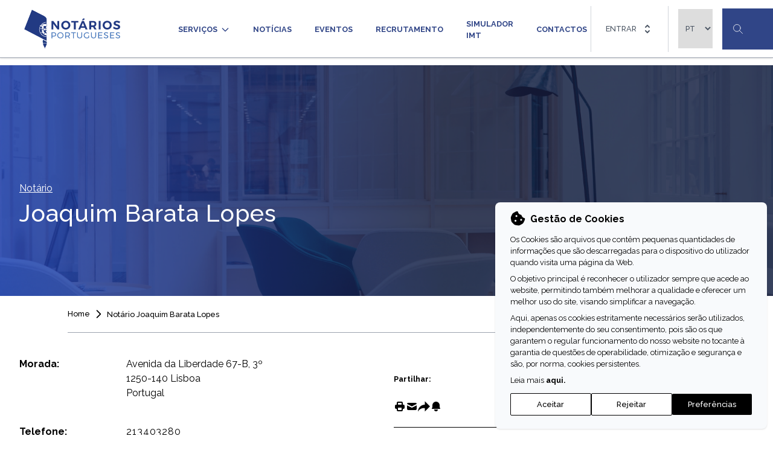

--- FILE ---
content_type: text/html; charset=UTF-8
request_url: https://notarios.pt/notarios/375-1-joaquim-barata-lopes
body_size: 13031
content:
<!doctype html>
<html lang="en">
<head>
    <title>Notarios</title>

    <meta charset="UTF-8">
    <meta name="msapplication-TileColor" content="#da532c">
    <meta name="theme-color" content="#304587">
    <meta name="viewport"
          content="width=device-width, initial-scale=1">
    <meta http-equiv="X-UA-Compatible" content="ie=edge">
    <meta name="googlebot" content="index, follow, max-snippet:-1, max-image-preview:large, max-video-preview:-1"/>
    <meta name="bingbot" content="index, follow, max-snippet:-1, max-image-preview:large, max-video-preview:-1"/>
    <meta property="og:title" content="Notarios"/>
    <meta property="og:type" content="website"/>
    <meta property="og:url" content="https://notarios.pt/notarios/375-1-joaquim-barata-lopes"/>
    <meta property="og:image" content=""/>
    <meta property="og:description"
          content=""/>
    <meta property="og:locale" content="pt_PT"/>
    <meta name="twitter:card" content="summary_large_image"/>
    <meta name="twitter:domain" content="https://www.notarios.pt"/>
    <meta name="twitter:title"
          content=""/>
    <meta name="twitter:description"
          content=""/>
    <meta name="twitter:image"
          content=""/>

    <link rel="apple-touch-icon" sizes="180x180" href="/images/favicons/apple-touch-icon.png">
    <link rel="icon" type="image/png" sizes="32x32" href="/images/favicons/favicon-32x32.png">
    <link rel="icon" type="image/png" sizes="16x16" href="/images/favicons/favicon-16x16.png">
    <link rel="manifest" href="/images/favicons/site.webmanifest">
    <link rel="mask-icon" href="/images/favicons/safari-pinned-tab.svg" color="#5bbad5">
    <link rel="stylesheet" href="https://cdnjs.cloudflare.com/ajax/libs/font-awesome/6.5.1/css/all.min.css"
          integrity="sha512-DTOQO9RWCH3ppGqcWaEA1BIZOC6xxalwEsw9c2QQeAIftl+Vegovlnee1c9QX4TctnWMn13TZye+giMm8e2LwA=="
          crossorigin="anonymous" referrerpolicy="no-referrer"/>

    <link rel="stylesheet" href="https://unpkg.com/leaflet@1.7.1/dist/leaflet.css"
          integrity="sha512-xodZBNTC5n17Xt2atTPuE1HxjVMSvLVW9ocqUKLsCC5CXdbqCmblAshOMAS6/keqq/sMZMZ19scR4PsZChSR7A=="
          crossorigin=""/>
    <link href="https://www.notarios.pt/css/app.css" rel="stylesheet">
    <link rel="shortcut icon" type="image/x-icon"
          href="https://www.notarios.pt">

    <style >[wire\:loading], [wire\:loading\.delay], [wire\:loading\.inline-block], [wire\:loading\.inline], [wire\:loading\.block], [wire\:loading\.flex], [wire\:loading\.table], [wire\:loading\.grid] {display: none;}[wire\:loading\.delay\.shortest], [wire\:loading\.delay\.shorter], [wire\:loading\.delay\.short], [wire\:loading\.delay\.long], [wire\:loading\.delay\.longer], [wire\:loading\.delay\.longest] {display:none;}[wire\:offline] {display: none;}[wire\:dirty]:not(textarea):not(input):not(select) {display: none;}input:-webkit-autofill, select:-webkit-autofill, textarea:-webkit-autofill {animation-duration: 50000s;animation-name: livewireautofill;}@keyframes livewireautofill { from {} }</style>
</head>
<body class="font-sans">
<div>
    <nav wire:id="qEm6SMJHCw0Rr3D2CjVA" wire:initial-data="{&quot;fingerprint&quot;:{&quot;id&quot;:&quot;qEm6SMJHCw0Rr3D2CjVA&quot;,&quot;name&quot;:&quot;components.header&quot;,&quot;locale&quot;:&quot;pt_PT&quot;,&quot;path&quot;:&quot;notarios\/375-1-joaquim-barata-lopes&quot;,&quot;method&quot;:&quot;GET&quot;},&quot;effects&quot;:{&quot;listeners&quot;:[&quot;fnShowSubMenu&quot;,&quot;fnShowSearch&quot;,&quot;fnCloseSubMenuHeader&quot;]},&quot;serverMemo&quot;:{&quot;children&quot;:{&quot;d4992Dc&quot;:{&quot;id&quot;:&quot;7GB28GE1B7E1BnvrjYq2&quot;,&quot;tag&quot;:&quot;div&quot;}},&quot;errors&quot;:[],&quot;htmlHash&quot;:&quot;0373e421&quot;,&quot;data&quot;:{&quot;locales&quot;:{&quot;pt_PT&quot;:&quot;PT&quot;,&quot;en_US&quot;:&quot;EN&quot;,&quot;fr_FR&quot;:&quot;FR&quot;},&quot;locale&quot;:&quot;pt_PT&quot;,&quot;menu&quot;:{&quot;id&quot;:1,&quot;name&quot;:&quot;Main Menu PT&quot;,&quot;slug&quot;:&quot;main-menu&quot;,&quot;locale&quot;:&quot;pt_PT&quot;,&quot;menuItems&quot;:[{&quot;id&quot;:2,&quot;name&quot;:&quot;Servi\u00e7os&quot;,&quot;type&quot;:&quot;page-link&quot;,&quot;value&quot;:&quot;\/servicos&quot;,&quot;target&quot;:&quot;_self&quot;,&quot;parameters&quot;:null,&quot;enabled&quot;:true,&quot;children&quot;:[{&quot;id&quot;:24,&quot;name&quot;:&quot;Casamento e Div\u00f3rcio&quot;,&quot;type&quot;:&quot;text&quot;,&quot;value&quot;:null,&quot;target&quot;:&quot;_self&quot;,&quot;parameters&quot;:null,&quot;enabled&quot;:true,&quot;children&quot;:[{&quot;id&quot;:31,&quot;name&quot;:&quot;Ren\u00fancia \u00e0 condi\u00e7\u00e3o de herdeiro&quot;,&quot;type&quot;:&quot;page-link&quot;,&quot;value&quot;:&quot;\/servicos\/renuncia-a-condicao-de-herdeiro&quot;,&quot;target&quot;:&quot;_self&quot;,&quot;parameters&quot;:null,&quot;enabled&quot;:true,&quot;children&quot;:[]},{&quot;id&quot;:32,&quot;name&quot;:&quot;Partilha por div\u00f3rcio&quot;,&quot;type&quot;:&quot;page-link&quot;,&quot;value&quot;:&quot;\/servicos\/partilha-por-divorcio&quot;,&quot;target&quot;:&quot;_self&quot;,&quot;parameters&quot;:null,&quot;enabled&quot;:true,&quot;children&quot;:[]},{&quot;id&quot;:127,&quot;name&quot;:&quot;Conven\u00e7\u00e3o antenupcial&quot;,&quot;type&quot;:&quot;page-link&quot;,&quot;value&quot;:&quot;\/servicos\/-convencao-antenupcial&quot;,&quot;target&quot;:&quot;_self&quot;,&quot;parameters&quot;:null,&quot;enabled&quot;:true,&quot;children&quot;:[]}]},{&quot;id&quot;:33,&quot;name&quot;:&quot;Testamentos, Heran\u00e7as e Invent\u00e1rios&quot;,&quot;type&quot;:&quot;text&quot;,&quot;value&quot;:null,&quot;target&quot;:&quot;_self&quot;,&quot;parameters&quot;:null,&quot;enabled&quot;:true,&quot;children&quot;:[{&quot;id&quot;:120,&quot;name&quot;:&quot;Certificado sucess\u00f3rio europeu&quot;,&quot;type&quot;:&quot;page-link&quot;,&quot;value&quot;:&quot;\/servicos\/certificado-sucessorio-europeu&quot;,&quot;target&quot;:&quot;_self&quot;,&quot;parameters&quot;:null,&quot;enabled&quot;:true,&quot;children&quot;:[]},{&quot;id&quot;:34,&quot;name&quot;:&quot;Testamento P\u00fablico&quot;,&quot;type&quot;:&quot;page-link&quot;,&quot;value&quot;:&quot;\/servicos\/testamento-publico&quot;,&quot;target&quot;:&quot;_self&quot;,&quot;parameters&quot;:null,&quot;enabled&quot;:true,&quot;children&quot;:[]},{&quot;id&quot;:35,&quot;name&quot;:&quot;Testamento Cerrado&quot;,&quot;type&quot;:&quot;page-link&quot;,&quot;value&quot;:&quot;\/servicos\/testamento-cerrado&quot;,&quot;target&quot;:&quot;_self&quot;,&quot;parameters&quot;:null,&quot;enabled&quot;:true,&quot;children&quot;:[]},{&quot;id&quot;:36,&quot;name&quot;:&quot;Testamento Vital&quot;,&quot;type&quot;:&quot;page-link&quot;,&quot;value&quot;:&quot;\/servicos\/testamento-vital&quot;,&quot;target&quot;:&quot;_self&quot;,&quot;parameters&quot;:null,&quot;enabled&quot;:true,&quot;children&quot;:[]},{&quot;id&quot;:37,&quot;name&quot;:&quot;Habilita\u00e7\u00e3o de Herdeiros&quot;,&quot;type&quot;:&quot;page-link&quot;,&quot;value&quot;:&quot;\/servicos\/habilitacao-de-herdeiros&quot;,&quot;target&quot;:&quot;_self&quot;,&quot;parameters&quot;:null,&quot;enabled&quot;:true,&quot;children&quot;:[]},{&quot;id&quot;:38,&quot;name&quot;:&quot;Habilita\u00e7\u00e3o de legat\u00e1rios&quot;,&quot;type&quot;:&quot;page-link&quot;,&quot;value&quot;:&quot;\/servicos\/habilitacao-de-legatarios&quot;,&quot;target&quot;:&quot;_self&quot;,&quot;parameters&quot;:null,&quot;enabled&quot;:true,&quot;children&quot;:[]},{&quot;id&quot;:39,&quot;name&quot;:&quot;Partilha&quot;,&quot;type&quot;:&quot;page-link&quot;,&quot;value&quot;:&quot;\/servicos\/partilha&quot;,&quot;target&quot;:&quot;_self&quot;,&quot;parameters&quot;:null,&quot;enabled&quot;:true,&quot;children&quot;:[]},{&quot;id&quot;:40,&quot;name&quot;:&quot;Rep\u00fadio de heran\u00e7a&quot;,&quot;type&quot;:&quot;page-link&quot;,&quot;value&quot;:&quot;\/servicos\/repudio-de-heranca&quot;,&quot;target&quot;:&quot;_self&quot;,&quot;parameters&quot;:null,&quot;enabled&quot;:true,&quot;children&quot;:[]},{&quot;id&quot;:113,&quot;name&quot;:&quot;Processo de Invent\u00e1rio&quot;,&quot;type&quot;:&quot;page-link&quot;,&quot;value&quot;:&quot;\/servicos\/processo-de-inventario&quot;,&quot;target&quot;:&quot;_self&quot;,&quot;parameters&quot;:null,&quot;enabled&quot;:true,&quot;children&quot;:[]}]},{&quot;id&quot;:43,&quot;name&quot;:&quot;Doa\u00e7\u00f5es&quot;,&quot;type&quot;:&quot;text&quot;,&quot;value&quot;:null,&quot;target&quot;:&quot;_self&quot;,&quot;parameters&quot;:null,&quot;enabled&quot;:true,&quot;children&quot;:[{&quot;id&quot;:44,&quot;name&quot;:&quot;Doa\u00e7\u00e3o&quot;,&quot;type&quot;:&quot;page-link&quot;,&quot;value&quot;:&quot;\/servicos\/doacao&quot;,&quot;target&quot;:&quot;_self&quot;,&quot;parameters&quot;:null,&quot;enabled&quot;:true,&quot;children&quot;:[]},{&quot;id&quot;:45,&quot;name&quot;:&quot;Doa\u00e7\u00e3o com reserva de usufruto&quot;,&quot;type&quot;:&quot;page-link&quot;,&quot;value&quot;:&quot;\/servicos\/doacao-com-reserva-de-usufruto&quot;,&quot;target&quot;:&quot;_self&quot;,&quot;parameters&quot;:null,&quot;enabled&quot;:true,&quot;children&quot;:[]},{&quot;id&quot;:46,&quot;name&quot;:&quot;Doa\u00e7\u00e3o entre casados&quot;,&quot;type&quot;:&quot;page-link&quot;,&quot;value&quot;:&quot;\/servicos\/doacoes-entre-casados&quot;,&quot;target&quot;:&quot;_self&quot;,&quot;parameters&quot;:null,&quot;enabled&quot;:true,&quot;children&quot;:[]}]},{&quot;id&quot;:47,&quot;name&quot;:&quot;Compra e Venda e Permuta&quot;,&quot;type&quot;:&quot;text&quot;,&quot;value&quot;:null,&quot;target&quot;:&quot;_self&quot;,&quot;parameters&quot;:null,&quot;enabled&quot;:true,&quot;children&quot;:[{&quot;id&quot;:48,&quot;name&quot;:&quot;Contrato promessa&quot;,&quot;type&quot;:&quot;page-link&quot;,&quot;value&quot;:&quot;\/servicos\/contrato-promessa&quot;,&quot;target&quot;:&quot;_self&quot;,&quot;parameters&quot;:null,&quot;enabled&quot;:true,&quot;children&quot;:[]},{&quot;id&quot;:49,&quot;name&quot;:&quot;Compra e venda habita\u00e7\u00e3o&quot;,&quot;type&quot;:&quot;page-link&quot;,&quot;value&quot;:&quot;\/servicos\/compra-e-venda-habitacao&quot;,&quot;target&quot;:&quot;_self&quot;,&quot;parameters&quot;:null,&quot;enabled&quot;:true,&quot;children&quot;:[]},{&quot;id&quot;:50,&quot;name&quot;:&quot;Compra e venda de terreno&quot;,&quot;type&quot;:&quot;page-link&quot;,&quot;value&quot;:&quot;\/servicos\/compra-e-venda-de-terreno&quot;,&quot;target&quot;:&quot;_self&quot;,&quot;parameters&quot;:null,&quot;enabled&quot;:true,&quot;children&quot;:[]},{&quot;id&quot;:51,&quot;name&quot;:&quot;Compra e venda com empr\u00e9stimo e hipoteca&quot;,&quot;type&quot;:&quot;page-link&quot;,&quot;value&quot;:&quot;\/servicos\/compra-e-venda-com-emprestimo-e-hipoteca&quot;,&quot;target&quot;:&quot;_self&quot;,&quot;parameters&quot;:null,&quot;enabled&quot;:true,&quot;children&quot;:[]},{&quot;id&quot;:52,&quot;name&quot;:&quot;Permuta&quot;,&quot;type&quot;:&quot;page-link&quot;,&quot;value&quot;:&quot;\/servicos\/permuta&quot;,&quot;target&quot;:&quot;_self&quot;,&quot;parameters&quot;:null,&quot;enabled&quot;:true,&quot;children&quot;:[]}]},{&quot;id&quot;:62,&quot;name&quot;:&quot;Procura\u00e7\u00f5es, reconhecimentos e certificados&quot;,&quot;type&quot;:&quot;text&quot;,&quot;value&quot;:null,&quot;target&quot;:&quot;_self&quot;,&quot;parameters&quot;:null,&quot;enabled&quot;:true,&quot;children&quot;:[{&quot;id&quot;:63,&quot;name&quot;:&quot;Reconhecimento de assinatura&quot;,&quot;type&quot;:&quot;page-link&quot;,&quot;value&quot;:&quot;\/servicos\/reconhecimento-de-assinatura&quot;,&quot;target&quot;:&quot;_self&quot;,&quot;parameters&quot;:null,&quot;enabled&quot;:true,&quot;children&quot;:[]},{&quot;id&quot;:64,&quot;name&quot;:&quot;Procura\u00e7\u00e3o&quot;,&quot;type&quot;:&quot;page-link&quot;,&quot;value&quot;:&quot;\/servicos\/procuracao&quot;,&quot;target&quot;:&quot;_self&quot;,&quot;parameters&quot;:null,&quot;enabled&quot;:true,&quot;children&quot;:[]},{&quot;id&quot;:65,&quot;name&quot;:&quot;Procura\u00e7\u00e3o irrevog\u00e1vel&quot;,&quot;type&quot;:&quot;page-link&quot;,&quot;value&quot;:&quot;\/servicos\/procuracao-irrevogavel&quot;,&quot;target&quot;:&quot;_self&quot;,&quot;parameters&quot;:null,&quot;enabled&quot;:true,&quot;children&quot;:[]},{&quot;id&quot;:66,&quot;name&quot;:&quot;Certificado de facto&quot;,&quot;type&quot;:&quot;page-link&quot;,&quot;value&quot;:&quot;\/servicos\/certificado-de-facto&quot;,&quot;target&quot;:&quot;_self&quot;,&quot;parameters&quot;:null,&quot;enabled&quot;:true,&quot;children&quot;:[]},{&quot;id&quot;:67,&quot;name&quot;:&quot;Termos de autentica\u00e7\u00e3o&quot;,&quot;type&quot;:&quot;page-link&quot;,&quot;value&quot;:&quot;\/servicos\/termo-de-autenticacao&quot;,&quot;target&quot;:&quot;_self&quot;,&quot;parameters&quot;:null,&quot;enabled&quot;:true,&quot;children&quot;:[]},{&quot;id&quot;:68,&quot;name&quot;:&quot;Certifica\u00e7\u00e3o de tradu\u00e7\u00f5es&quot;,&quot;type&quot;:&quot;page-link&quot;,&quot;value&quot;:&quot;\/servicos\/certificado-de-traducoes&quot;,&quot;target&quot;:&quot;_self&quot;,&quot;parameters&quot;:null,&quot;enabled&quot;:true,&quot;children&quot;:[]}]},{&quot;id&quot;:85,&quot;name&quot;:&quot;Registos&quot;,&quot;type&quot;:&quot;text&quot;,&quot;value&quot;:null,&quot;target&quot;:&quot;_self&quot;,&quot;parameters&quot;:null,&quot;enabled&quot;:true,&quot;children&quot;:[{&quot;id&quot;:87,&quot;name&quot;:&quot;Registo Autom\u00f3vel&quot;,&quot;type&quot;:&quot;page-link&quot;,&quot;value&quot;:&quot;\/servicos\/registo-automovel&quot;,&quot;target&quot;:&quot;_self&quot;,&quot;parameters&quot;:null,&quot;enabled&quot;:true,&quot;children&quot;:[]},{&quot;id&quot;:86,&quot;name&quot;:&quot;Registo Predial&quot;,&quot;type&quot;:&quot;page-link&quot;,&quot;value&quot;:&quot;\/servicos\/registo-predial&quot;,&quot;target&quot;:&quot;_self&quot;,&quot;parameters&quot;:null,&quot;enabled&quot;:true,&quot;children&quot;:[]},{&quot;id&quot;:88,&quot;name&quot;:&quot;Registo Comercial&quot;,&quot;type&quot;:&quot;page-link&quot;,&quot;value&quot;:&quot;\/servicos\/registo-comercial&quot;,&quot;target&quot;:&quot;_self&quot;,&quot;parameters&quot;:null,&quot;enabled&quot;:true,&quot;children&quot;:[]}]},{&quot;id&quot;:89,&quot;name&quot;:&quot;Associa\u00e7\u00f5es&quot;,&quot;type&quot;:&quot;text&quot;,&quot;value&quot;:null,&quot;target&quot;:&quot;_self&quot;,&quot;parameters&quot;:null,&quot;enabled&quot;:true,&quot;children&quot;:[{&quot;id&quot;:90,&quot;name&quot;:&quot;Cria\u00e7\u00e3o de associa\u00e7\u00e3o&quot;,&quot;type&quot;:&quot;page-link&quot;,&quot;value&quot;:&quot;\/servicos\/criacao-de-uma-associacao&quot;,&quot;target&quot;:&quot;_self&quot;,&quot;parameters&quot;:null,&quot;enabled&quot;:true,&quot;children&quot;:[]},{&quot;id&quot;:91,&quot;name&quot;:&quot;Altera\u00e7\u00e3o de estatutos&quot;,&quot;type&quot;:&quot;page-link&quot;,&quot;value&quot;:&quot;\/servicos\/alteracao-de-estatutos&quot;,&quot;target&quot;:&quot;_self&quot;,&quot;parameters&quot;:null,&quot;enabled&quot;:true,&quot;children&quot;:[]},{&quot;id&quot;:92,&quot;name&quot;:&quot;Extin\u00e7\u00e3o de associa\u00e7\u00e3o&quot;,&quot;type&quot;:&quot;page-link&quot;,&quot;value&quot;:&quot;\/servicos\/extincao-da-associacao&quot;,&quot;target&quot;:&quot;_self&quot;,&quot;parameters&quot;:null,&quot;enabled&quot;:true,&quot;children&quot;:[]}]}]},{&quot;id&quot;:26,&quot;name&quot;:&quot;Not\u00edcias&quot;,&quot;type&quot;:&quot;static-url&quot;,&quot;value&quot;:&quot;https:\/\/notarios.pt\/noticias\/categoria\/noticias-home&quot;,&quot;target&quot;:&quot;_self&quot;,&quot;parameters&quot;:null,&quot;enabled&quot;:true,&quot;children&quot;:[]},{&quot;id&quot;:7,&quot;name&quot;:&quot;Eventos&quot;,&quot;type&quot;:&quot;page-link&quot;,&quot;value&quot;:&quot;\/eventos&quot;,&quot;target&quot;:&quot;_self&quot;,&quot;parameters&quot;:null,&quot;enabled&quot;:true,&quot;children&quot;:[]},{&quot;id&quot;:118,&quot;name&quot;:&quot;Simulador IMT&quot;,&quot;type&quot;:&quot;page-link&quot;,&quot;value&quot;:&quot;\/ferramentas&quot;,&quot;target&quot;:&quot;_self&quot;,&quot;parameters&quot;:null,&quot;enabled&quot;:true,&quot;children&quot;:[]},{&quot;id&quot;:3,&quot;name&quot;:&quot;Contactos&quot;,&quot;type&quot;:&quot;page-link&quot;,&quot;value&quot;:&quot;\/contactos&quot;,&quot;target&quot;:&quot;_self&quot;,&quot;parameters&quot;:null,&quot;enabled&quot;:true,&quot;children&quot;:[]},{&quot;id&quot;:144,&quot;name&quot;:&quot;FAQ&quot;,&quot;type&quot;:&quot;page-link&quot;,&quot;value&quot;:&quot;\/faq&quot;,&quot;target&quot;:&quot;_self&quot;,&quot;parameters&quot;:null,&quot;enabled&quot;:true,&quot;children&quot;:[]}]},&quot;showMenuMobile&quot;:false,&quot;showSubmenu&quot;:false,&quot;submenu&quot;:&quot;&quot;,&quot;generalSearch&quot;:false,&quot;externalAccess&quot;:[],&quot;environmentColor&quot;:&quot;#fce3e3&quot;},&quot;dataMeta&quot;:[],&quot;checksum&quot;:&quot;d91ada0af2b334d4d12a5a01b6be2aa59c1bb3b8d4dafaf894e6311c18578221&quot;}}" class="bg-white shadow">
    <div class="max-w-8xl mx-auto">
        <div class="flex justify-between align-items-center h-24 border-b border-gray-400">
            <div class="flex">
                <div class="-ml-2 -mr-8 flex items-center lg:hidden">
                    <!-- Mobile menu button -->
                    <button aria-label="Menu Mobile" wire:click="fnShowMenuMobile"
                            class="px-8 py-6 mr-4 text-gray-800 hover:text-gray-500 hover:bg-gray-100 focus:outline-none focus:gray-2 focus:gray-inset focus:text-[#304587]">
                        <svg class="block h-6 w-6" xmlns="http://www.w3.org/2000/svg" fill="none" viewBox="0 0 24 24"
                             stroke="currentColor" aria-hidden="true">
                            <path stroke-linecap="round" stroke-linejoin="round" stroke-width="2"
                                  d="M4 6h16M4 12h16M4 18h16"/>
                        </svg>
                        <svg class="hidden h-6 w-6" xmlns="http://www.w3.org/2000/svg" fill="none" viewBox="0 0 24 24"
                             stroke="currentColor" aria-hidden="true">
                            <path stroke-linecap="round" stroke-linejoin="round" stroke-width="2"
                                  d="M6 18L18 6M6 6l12 12"/>
                        </svg>
                    </button>
                </div>
                <div class="flex-shrink-0 flex items-center pl-5 lg:pl-10">
                    <a href="/"
                       alt="Logomarca dos Notários em azul, escrito 'Notários Portugueses'. Link redirecciona para a Home"
                       class="focus:border-gray-300">
                        <img class="block w-auto" style="height: 4rem" src="https://www.notarios.pt/images/logo-notarios.svg"
                             alt="Logomarca dos Notários em azul, escrito 'Notários Portugueses'. Link redirecciona para a Home">
                    </a>
                </div>
                <a class="skip-link" href="#main">
                    Skip to content
                </a>
                <ul class="hidden lg:flex items-center justify-center space-x-1.5 lg:ml-10 xl:ml-20">
                                                                                                        <li class="border-transparent font-bold text-[#304587] cursor-pointer uppercase hover:border-gray-300 focus:border-gray-300 hover:text-gray-700 inline-flex items-center px-4 lg:px-1 xl:px-4 pt-1 border-b-2 text-sm "
                                    wire:mouseover="fnShowSubMenu('/servicos')">
                                    Serviços

                                    <div class="flex justify-start items-center text-[#304587]"
                                         style="margin-left: 0.3rem">
                                        <svg xmlns="http://www.w3.org/2000/svg" class="h-4 w-4" fill="none"
                                             viewBox="0 0 24 24" stroke="currentColor" stroke-width="2">
                                            <path stroke-linecap="round" stroke-linejoin="round" d="M19 9l-7 7-7-7"/>
                                        </svg>
                                    </div>
                                </li>

                                                                                                                                            <li class="border-transparent font-bold text-[#304587] uppercase hover:border-gray-300 focus:border-gray-300 hover:text-gray-700 inline-flex items-center px-4 lg:px-1 xl:px-4  pt-1 border-b-2 text-sm"
                                    wire:mouseover="fnShowSubMenu('https://notarios.pt/noticias/categoria/noticias-home')">
                                    <a href="https://notarios.pt/noticias/categoria/noticias-home">
                                        Notícias
                                    </a>
                                </li>
                                                                                                                                            <li class="border-transparent font-bold text-[#304587] uppercase hover:border-gray-300 focus:border-gray-300 hover:text-gray-700 inline-flex items-center px-4 lg:px-1 xl:px-4  pt-1 border-b-2 text-sm"
                                    wire:mouseover="fnShowSubMenu('/eventos')">
                                    <a href="/eventos">
                                        Eventos
                                    </a>
                                </li>
                                <li class="border-transparent font-bold text-[#304587] uppercase hover:border-gray-300 focus:border-gray-300 hover:text-gray-700 inline-flex items-center px-4 lg:px-1 xl:px-4  pt-1 border-b-2 text-sm">
                                    <a href="https://recrutamento.notarios.pt/">
                                        Recrutamento
                                    </a>
                                </li>

                                                                                                                                            <li class="border-transparent font-bold text-[#304587] uppercase hover:border-gray-300 focus:border-gray-300 hover:text-gray-700 inline-flex items-center px-4 lg:px-1 xl:px-4  pt-1 border-b-2 text-sm"
                                    wire:mouseover="fnShowSubMenu('/ferramentas')">
                                    <a href="/ferramentas">
                                        Simulador IMT
                                    </a>
                                </li>
                                                                                                                                            <li class="border-transparent font-bold text-[#304587] uppercase hover:border-gray-300 focus:border-gray-300 hover:text-gray-700 inline-flex items-center px-4 lg:px-1 xl:px-4  pt-1 border-b-2 text-sm"
                                    wire:mouseover="fnShowSubMenu('/contactos')">
                                    <a href="/contactos">
                                        Contactos
                                    </a>
                                </li>
                                                                                                                                            <li class="border-transparent font-bold text-[#304587] uppercase hover:border-gray-300 focus:border-gray-300 hover:text-gray-700 inline-flex items-center px-4 lg:px-1 xl:px-4  pt-1 border-b-2 text-sm"
                                    wire:mouseover="fnShowSubMenu('/faq')">
                                    <a href="/faq">
                                        FAQ
                                    </a>
                                </li>
                                                                                                    
                    <li>
                        <a class="skip-link" href="#main-link">
                            Skip to content
                        </a>
                    </li>

                </ul>
            </div>
            <div class="flex-shrink-0 flex justify-center items-center bg-white">
                <div class="py-5 px-2 border-x border-gray-300 hidden md:block">
                    <div wire:id="7GB28GE1B7E1BnvrjYq2" wire:initial-data="{&quot;fingerprint&quot;:{&quot;id&quot;:&quot;7GB28GE1B7E1BnvrjYq2&quot;,&quot;name&quot;:&quot;components.select.external-access-select&quot;,&quot;locale&quot;:&quot;pt_PT&quot;,&quot;path&quot;:&quot;notarios\/375-1-joaquim-barata-lopes&quot;,&quot;method&quot;:&quot;GET&quot;},&quot;effects&quot;:{&quot;listeners&quot;:[]},&quot;serverMemo&quot;:{&quot;children&quot;:[],&quot;errors&quot;:[],&quot;htmlHash&quot;:&quot;e3a9fdcc&quot;,&quot;data&quot;:{&quot;externalAccess&quot;:[{&quot;label&quot;:&quot;Arquivo Eletr\u00f3nico&quot;,&quot;value&quot;:&quot;https:\/\/arquivo.notarios.pt\/&quot;},{&quot;label&quot;:&quot;Invent\u00e1rios&quot;,&quot;value&quot;:&quot;https:\/\/inventarios.pt\/&quot;},{&quot;label&quot;:&quot;Ordem dos Not\u00e1rios&quot;,&quot;value&quot;:&quot;https:\/\/ordem.notarios.pt&quot;},{&quot;label&quot;:&quot;PGON&quot;,&quot;value&quot;:&quot;https:\/\/backoffice.notarios.pt\/&quot;},{&quot;label&quot;:&quot;PMON&quot;,&quot;value&quot;:&quot;https:\/\/pmon.notarios.pt\/&quot;},{&quot;label&quot;:&quot;C.S.E&quot;,&quot;value&quot;:&quot;https:\/\/cse.notarios.pt\/&quot;}],&quot;open&quot;:false},&quot;dataMeta&quot;:[],&quot;checksum&quot;:&quot;83b1fa75eb2b3e0ab395b2a4e8a16f73d7c9f92b35eb517bc281b0400829c840&quot;}}" @focusout="openClose">
    <div class="px-4 font-medium text-gray-600 flex cursor-pointer justify-center items-center" wire:click.prevent="openClose">
        <div class="h-full py-1 uppercase text-sm">
            Entrar            
        </div>
        <div class="h-full py-2 pl-2">
            <svg xmlns="http://www.w3.org/2000/svg" class="h-5 w-5" viewBox="0 0 20 20" fill="currentColor">
                <path fill-rule="evenodd" d="M10 3a1 1 0 01.707.293l3 3a1 1 0 01-1.414 1.414L10 5.414 7.707 7.707a1 1 0 01-1.414-1.414l3-3A1 1 0 0110 3zm-3.707 9.293a1 1 0 011.414 0L10 14.586l2.293-2.293a1 1 0 011.414 1.414l-3 3a1 1 0 01-1.414 0l-3-3a1 1 0 010-1.414z" clip-rule="evenodd" />
            </svg>
        </div>
    </div>
    </div>

<!-- Livewire Component wire-end:7GB28GE1B7E1BnvrjYq2 -->                </div>
                <div id="location" name="location"
                     class="text-sm hidden md:block lg:block md:px-2 lg:px-2 xl:px-4 text-gray-600 font-medium">
                    <select wire:model="locale" wire:change="setLocale" aria-label="locales"
                            class="pl-2 md:pr-4 lg:pr-2 xl:pr-3 py-6 font-medium">
                                                    <option label="PT" value="pt_PT">
                                PT
                            </option>
                                                    <option label="EN" value="en_US">
                                EN
                            </option>
                                                    <option label="FR" value="fr_FR">
                                FR
                            </option>
                                            </select>
                </div>
                <button aria-label="Botão Pesquisa Geral"
                        class="pl-4 pr-8 md:pr-8 lg:pr-8 xl:pr-12 py-6 bg-[#304587]" wire:click="fnShowSearch">
                    <svg xmlns="http://www.w3.org/2000/svg" class="h-5  w-5 text-white font-semibold" fill="none"
                         viewBox="0 0 24 24" stroke="currentColor">
                        <path stroke-linecap="round" stroke-linejoin="round"
                              d="M21 21l-6-6m2-5a7 7 0 11-14 0 7 7 0 0114 0z"/>
                    </svg>
                </button>
                            </div>
        </div>
    </div>
    <!-- Mobile menu, show/hide based on menu state. -->
    </nav>


<!-- Livewire Component wire-end:qEm6SMJHCw0Rr3D2CjVA -->
            <style wire:id="cziOZdfhaoZMSEW0fzca" wire:initial-data="{&quot;fingerprint&quot;:{&quot;id&quot;:&quot;cziOZdfhaoZMSEW0fzca&quot;,&quot;name&quot;:&quot;components.cookies&quot;,&quot;locale&quot;:&quot;pt_PT&quot;,&quot;path&quot;:&quot;notarios\/375-1-joaquim-barata-lopes&quot;,&quot;method&quot;:&quot;GET&quot;},&quot;effects&quot;:{&quot;listeners&quot;:[]},&quot;serverMemo&quot;:{&quot;children&quot;:[],&quot;errors&quot;:[],&quot;htmlHash&quot;:&quot;e0248594&quot;,&quot;data&quot;:[],&quot;dataMeta&quot;:[],&quot;checksum&quot;:&quot;7956492245768936dfd3ad678590a78df81ff96be16bc5183c72d4572e2334d1&quot;}}">

    .btn-cookie{
        position: fixed;
        bottom: 0px;
        right: 10px;
        background: #b09762;
        width: 450px;
        height: 30px;
        border-radius: 12px 12px 0px 0px;
        color: white;
    }

    .cookies-wrapper {
        position: fixed;
        bottom: 10px;
        right: 10px;
        max-width: 450px;
        background: #F8FAFC;
        border-radius: 8px;
        padding: 15px 25px 22px;

    }

    #btnPref{
        background: black;
        color: white;
    }
    .btn:hover{
        background: black;
        color: white;
    }


    .switch {
        position: relative;
        display: inline-block;
        width: 30px;
        height: 18px;
    }

    .switch input {
        opacity: 0;
        width: 0;
        height: 0;
    }

    .slider {
        position: absolute;
        cursor: pointer;
        top: 0;
        left: 0;
        right: 0;
        bottom: 0;
        background-color: #ccc;
        transition: .4s;
    }

    .slider:before {
        position: absolute;
        content: "";
        height: 13px;
        width: 13px;
        left: 2px;
        bottom: 2px;
        background-color: white;
        transition: .4s;
    }

    .input-pref:checked + .slider {
        background-color: #2196F3;
    }

    .input-pref:focus + .slider {
        box-shadow: 0 0 1px #2196F3;
    }

    .input-pref:checked + .slider:before {
        transform: translateX(13px);
    }

    .slider.round {
        border-radius: 34px;
    }

    .slider.round:before {
        border-radius: 50%;
    }

</style>



<div id="cookie-banner" class="relative m-3">

    

    <div class="cookies-wrapper fixed z-40 shadow">

        <header class="flex items-center">
            <i class="fa-solid fa-cookie-bite pr-2 text-2xl"></i>
            <h2 class="font-bold ">Gestão de Cookies</h2>
        </header>
        <div class="data py-3 text-sm">
            <p>
                Os Cookies são arquivos que contêm pequenas quantidades de informações que são descarregadas para o
                dispositivo do utilizador quando visita uma página da Web.
            </p>
            <p class="py-2">
                O objetivo principal é reconhecer o utilizador sempre que acede ao website, permitindo também melhorar a
                qualidade e oferecer um melhor uso do site, visando simplificar a navegação.
            </p>
            <p>
                Aqui, apenas os cookies estritamente necessários serão utilizados, independentemente do seu
                consentimento, pois são os que garantem o regular funcionamento do nosso website no tocante à garantia
                de questões de operabilidade, otimização e segurança e são, por norma, cookies persistentes.

            </p>
            <p class="pt-2">Leia mais
                <a class="font-bold " href="https://www.notarios.pt/politica-cookies" target="_blank"> aqui.</a>
            </p>
        </div>
        <div id="cookies" class="hidden">
            <div class=" flex items-center justify-between bg-white p-3 mb-2 rounded">
                <p class="text-sm">Funcional</p>
                <label id="" class="switch">
                    <input class="input-pref" type="checkbox" checked disabled>
                    <span class="slider round"></span>
                </label>
            </div>
            <div class=" flex items-center justify-between bg-white p-3 mb-2 rounded">
                <p class="text-sm">Estatísticas</p>
                <label class="switch">
                    <input class="input-pref" id="analytics-checkbox" type="checkbox" checked>
                    <span class="slider round"></span>
                </label>
            </div>
        </div>

        <div class="md:flex items-center justify-between gap-2">
            <button id="btnAccept"
                    class="btn font-medium rounded-sm bg-white p-2 border border-black w-full  cursor-pointer text-sm"
                    name="accept" value="accept" onclick="accept()">Aceitar
            </button>
            <button id="btnReject"
                    class="btn font-medium rounded-sm bg-white p-2 border border-black w-full  cursor-pointer text-sm"
                    name="reject" value="reject" onclick="reject()">Rejeitar
            </button>
            <button id="btnPref"
                    class="font-medium rounded-sm text-white p-2 w-full cursor-pointer text-sm"
                    name="preference" value="preference" onclick="togglePrefs()">Preferências
            </button>
        </div>
    </div>

</div>

<script>



    function reject() {
        setCookie(true,false);
        location.reload();
    }

    function togglePrefs() {
        var cookies = document.querySelector('#cookies');

        cookies.classList.toggle("hidden");

    }

    function accept() {
        const analytics = document.getElementById('analytics-checkbox');
        if(analytics.checked){
            setCookie(true,true);
            document.getElementById('cookie-banner').classList.toggle('hidden');
        } else {
            setCookie(true,false);
            location.reload();
        }
    }

    function setCookie(functionals = true, analytics = true)
    {
        var cookies = {
            functionals: functionals,
            analytics: analytics
        };

        var expires= new Date(new Date().getTime()+1000*60*60*24*365).toGMTString();

        document.cookie = 'cookiePreferences=' + JSON.stringify(cookies) + '; expires=' + expires + '; path=/';
    }
</script>


<!-- Livewire Component wire-end:cziOZdfhaoZMSEW0fzca -->    
    <main id="main-link">
        <div wire:id="wXEXfWZjpfXmyN83e4ZQ" wire:initial-data="{&quot;fingerprint&quot;:{&quot;id&quot;:&quot;wXEXfWZjpfXmyN83e4ZQ&quot;,&quot;name&quot;:&quot;notario&quot;,&quot;locale&quot;:&quot;pt_PT&quot;,&quot;path&quot;:&quot;notarios\/375-1-joaquim-barata-lopes&quot;,&quot;method&quot;:&quot;GET&quot;},&quot;effects&quot;:{&quot;listeners&quot;:[]},&quot;serverMemo&quot;:{&quot;children&quot;:{&quot;LkOsNxC&quot;:{&quot;id&quot;:&quot;vPFvUxH6AJjmgBqNJ2YH&quot;,&quot;tag&quot;:&quot;div&quot;},&quot;AbkmZHn&quot;:{&quot;id&quot;:&quot;S5wZoHtO9HPA3SGeMYmV&quot;,&quot;tag&quot;:&quot;div&quot;}},&quot;errors&quot;:[],&quot;htmlHash&quot;:&quot;141afd66&quot;,&quot;data&quot;:{&quot;notario&quot;:[],&quot;geolocation&quot;:false,&quot;latTo&quot;:0,&quot;longTo&quot;:0,&quot;mapStaticUrl&quot;:&quot;https:\/\/maps.googleapis.com\/maps\/api\/staticmap?center=38.7175299%2C-9.1439158&amp;zoom=12&amp;size=650x450&amp;markers=color%3Ared%7C38.7175299%2C-9.1439158&amp;key=AIzaSyDU17YVXofW07gu6u6-vcNbhG-Yq8BZRc8&amp;signature=ASS72C3GXe5tFjsK5WSWUJDPP58&quot;},&quot;dataMeta&quot;:{&quot;models&quot;:{&quot;notario&quot;:{&quot;class&quot;:&quot;App\\Registry&quot;,&quot;id&quot;:704786,&quot;relations&quot;:[],&quot;connection&quot;:&quot;mysql&quot;}}},&quot;checksum&quot;:&quot;f21d0705b2d36e73f5a0ae5ccd5caaf22ff0c55c7701fff925f358f91a8252d5&quot;}}" class="bg-white">
    <!-- Header -->
    <div class="relative py-16">
        <div class="absolute inset-0">
            <img class="w-full h-full object-cover" src="https://www.notarios.pt/images/banner-notario2x.png"
                 alt="Imagem de escritório"/>
            <div class="absolute inset-0 bg-gray-200 mix-blend-multiply" aria-hidden="true"></div>
        </div>
        <div class="relative max-w-7xl mx-auto px-4 sm:pt-32 sm:pb-11 px-8 text-white">
            <p class="underline underline-offset-2">Notário</p>
            <h1 class="text-4xl text-white font-medium max-w-lg tracking-wide text-[#304587]">Joaquim Barata Lopes</h1>
        </div>
    </div>

    <!-- Path --->
    <div wire:id="vPFvUxH6AJjmgBqNJ2YH" wire:initial-data="{&quot;fingerprint&quot;:{&quot;id&quot;:&quot;vPFvUxH6AJjmgBqNJ2YH&quot;,&quot;name&quot;:&quot;components.breadcrumbs&quot;,&quot;locale&quot;:&quot;pt_PT&quot;,&quot;path&quot;:&quot;notarios\/375-1-joaquim-barata-lopes&quot;,&quot;method&quot;:&quot;GET&quot;},&quot;effects&quot;:{&quot;listeners&quot;:[]},&quot;serverMemo&quot;:{&quot;children&quot;:[],&quot;errors&quot;:[],&quot;htmlHash&quot;:&quot;dd0021b9&quot;,&quot;data&quot;:{&quot;show&quot;:true},&quot;dataMeta&quot;:[],&quot;checksum&quot;:&quot;56404ed307740f28069eb9587acf1809ca1e4e68dd2ea060a394963fa80be0f9&quot;}}">
        <div class="mx-8 lg:mx-28 py-1 text-sm text-[#333333] border-b border-gray-400">
            <nav class="container mx-auto">
            <ol class="flex items-center py-4 rounded flex-wrap text-sm font-medium text-black">
                
                                            <li class="flex">
                            <a href="https://www.notarios.pt" class="hover:text-blue-900 hover:underline focus:text-blue-900 focus:underline">
                                Home
                            </a>

                                                            <div class="px-1">
                                    <svg xmlns="http://www.w3.org/2000/svg" class="h-5 w-5" fill="none" viewBox="0 0 24 24" stroke="currentColor">
                                        <path stroke-linecap="round" stroke-linejoin="round" stroke-width="2" d="M9 5l7 7-7 7" />
                                    </svg>
                                </div>
                                                    </li>
                                    
                                            <li>
                            Notário Joaquim Barata Lopes
                        </li>
                                                </ol>
        </nav>
    </div>

    </div>

<!-- Livewire Component wire-end:vPFvUxH6AJjmgBqNJ2YH -->
    <div class="share-print">
        <!-- Notorio Address --->
        <div class="px-8 grid grid-cols-6 gap-6 max-w-7xl mx-auto mb-11">
            <div class="col-span-6 md:col-span-3 pt-10 pr-0 md:pr-4 lg:pr-20">
                    
                    <div class="grid grid-cols-3 gap-4 pb-6 md:pb-10">
                        <strong class="col-span-1">Morada:</strong>
                        <div class=" col-span-2 text-sm lg:text-base">
                            <p>Avenida da Liberdade 67-B, 3º</p>
                            <p>1250-140 Lisboa</p>
                            <p>Portugal</p>
                        </div>
                    </div>

                                        <div class="grid grid-cols-3 gap-4">
                        <strong class="col-span-1">Telefone:</strong>
                        <span class="tracking-wider col-span-2">213403280 <div class="pb-2" style="font-size: 12px">(Chamada para a rede fixa nacional)</div></span>
                    </div>
                    
                                        <div class="grid grid-cols-3 gap-4 pb-6 md:pb-10">
                        <strong class="col-span-1">Fax:</strong>
                        <span class="tracking-wider col-span-2">213403289  <div style="font-size: 12px">(Chamada para a rede fixa nacional)</div></span>
                    </div>
                    
                    <div class="grid grid-cols-3 gap-4 pb-6 md:pb-10">
                        <strong class="col-span-1">Email:</strong>
                        <span class="tracking-wider col-span-2">joaquim.barata.lopes@notarios.pt</span>
                    </div>

                    <div class="grid grid-cols-3 gap-4">
                        <strong class="col-span-1">Distrito:</strong>
                        <span class="tracking-wider col-span-2">Lisboa</span>
                    </div>

                    <div class="grid grid-cols-3 gap-4 pb-16">
                        <strong class="col-span-1">Concelho:</strong>
                        <span class="tracking-wider col-span-2">Lisboa</span>
                    </div>
            </div>

            <div class="col-span-6 md:col-span-3 pt-10 pr-0 md:pr-4 lg:pr-20" >
                <!-- Share -->
                <div wire:id="S5wZoHtO9HPA3SGeMYmV" wire:initial-data="{&quot;fingerprint&quot;:{&quot;id&quot;:&quot;S5wZoHtO9HPA3SGeMYmV&quot;,&quot;name&quot;:&quot;components.sharing&quot;,&quot;locale&quot;:&quot;pt_PT&quot;,&quot;path&quot;:&quot;notarios\/375-1-joaquim-barata-lopes&quot;,&quot;method&quot;:&quot;GET&quot;},&quot;effects&quot;:{&quot;listeners&quot;:[]},&quot;serverMemo&quot;:{&quot;children&quot;:[],&quot;errors&quot;:[],&quot;htmlHash&quot;:&quot;e0aeab6b&quot;,&quot;data&quot;:{&quot;showIconsShare&quot;:false,&quot;sharingLinks&quot;:{&quot;facebook&quot;:&quot;https:\/\/www.facebook.com\/sharer\/sharer.php?u=https:\/\/notarios.pt\/notarios\/375-1-joaquim-barata-lopes&quot;,&quot;twitter&quot;:&quot;https:\/\/twitter.com\/intent\/tweet?text=Veja+as+novas+not%C3%ADcias+do+Portal+dos+Not%C3%A1rios&amp;url=https:\/\/notarios.pt\/notarios\/375-1-joaquim-barata-lopes&quot;,&quot;linkedin&quot;:&quot;https:\/\/www.linkedin.com\/sharing\/share-offsite?mini=true&amp;url=https:\/\/notarios.pt\/notarios\/375-1-joaquim-barata-lopes&amp;title=Veja+as+novas+not%C3%ADcias+do+Portal+dos+Not%C3%A1rios&amp;summary=&quot;},&quot;calendar&quot;:null},&quot;dataMeta&quot;:[],&quot;checksum&quot;:&quot;d2d77e3b5afe1d28e74d49651511f0b3cc1512856e3592a7b0e4e2d291405aa4&quot;}}" class="mb-11 mt-6 border-b border-black">
	<span class="font-semibold text-sm">Partilhar:</span>
	<div class="flex gap-6 py-6 cursor-pointer">
		<svg xmlns="http://www.w3.org/2000/svg" class="h-5 w-5" wire:click="handlePrint" viewBox="0 0 20 20"
			 fill="currentColor">
			<path fill-rule="evenodd"
				  d="M5 4v3H4a2 2 0 00-2 2v3a2 2 0 002 2h1v2a2 2 0 002 2h6a2 2 0 002-2v-2h1a2 2 0 002-2V9a2 2 0 00-2-2h-1V4a2 2 0 00-2-2H7a2 2 0 00-2 2zm8 0H7v3h6V4zm0 8H7v4h6v-4z"
				  clip-rule="evenodd"/>
		</svg>
		<svg xmlns="http://www.w3.org/2000/svg" class="h-5 w-5" viewBox="0 0 20 20" fill="currentColor">
			<path d="M2.003 5.884L10 9.882l7.997-3.998A2 2 0 0016 4H4a2 2 0 00-1.997 1.884z"/>
			<path d="M18 8.118l-8 4-8-4V14a2 2 0 002 2h12a2 2 0 002-2V8.118z"/>
		</svg>

		<img src="/images/share.svg" alt="share icon" wire:click="handleShare">

		<svg xmlns="http://www.w3.org/2000/svg" class="h-5 w-5" viewBox="0 0 20 20" fill="currentColor">
			<path d="M10 2a6 6 0 00-6 6v3.586l-.707.707A1 1 0 004 14h12a1 1 0 00.707-1.707L16 11.586V8a6 6 0 00-6-6zM10 18a3 3 0 01-3-3h6a3 3 0 01-3 3z"/>
		</svg>

			</div>

	
    <script>
        window.addEventListener('printPage', event => {
            window.print();
            // const title = document.querySelector('nav.container li:last-child').innerHTML
            // const popupWin = window.open('', '_blank');
            // document.querySelector('.not-share-print').style.display = 'none'
            // popupWin.document.open();
            // popupWin.document.write('<html><head><link href="https://www.notarios.pt/css/print.css" rel="stylesheet"></head><body onload="window.print()"><div id="header"><img src="https://www.notarios.pt/images/logo-notarios.svg" /><h2>' + title + '</h2></div>' + document.querySelector('.share-print').innerHTML + '</html>');
            // popupWin.document.close();
            // document.querySelector('.not-share-print').style.display = 'block'
        })
    </script>
</div>

<!-- Livewire Component wire-end:S5wZoHtO9HPA3SGeMYmV -->                <!-- End Share -->
                <img class="col-span-6 md:col-span-3" src="https://maps.googleapis.com/maps/api/staticmap?center=38.7175299%2C-9.1439158&amp;zoom=12&amp;size=650x450&amp;markers=color%3Ared%7C38.7175299%2C-9.1439158&amp;key=AIzaSyDU17YVXofW07gu6u6-vcNbhG-Yq8BZRc8&amp;signature=ASS72C3GXe5tFjsK5WSWUJDPP58" alt="Joaquim Barata Lopes"/>
            </div>
        </div>
    </div>
</div>

<!-- Livewire Component wire-end:wXEXfWZjpfXmyN83e4ZQ -->
    </main>
    <div wire:id="a30THLzrPdGpIKEQhxNQ" wire:initial-data="{&quot;fingerprint&quot;:{&quot;id&quot;:&quot;a30THLzrPdGpIKEQhxNQ&quot;,&quot;name&quot;:&quot;components.footer&quot;,&quot;locale&quot;:&quot;pt_PT&quot;,&quot;path&quot;:&quot;notarios\/375-1-joaquim-barata-lopes&quot;,&quot;method&quot;:&quot;GET&quot;},&quot;effects&quot;:{&quot;listeners&quot;:[]},&quot;serverMemo&quot;:{&quot;children&quot;:[],&quot;errors&quot;:[],&quot;htmlHash&quot;:&quot;2e91622c&quot;,&quot;data&quot;:{&quot;locales&quot;:{&quot;pt_PT&quot;:&quot;PT&quot;,&quot;en_US&quot;:&quot;EN&quot;,&quot;fr_FR&quot;:&quot;FR&quot;},&quot;footerNav&quot;:[],&quot;servicesNav&quot;:[],&quot;socialMedia&quot;:[{&quot;layout&quot;:&quot;social_item&quot;,&quot;key&quot;:&quot;81wCb1upuIH7wfbs&quot;,&quot;attributes&quot;:{&quot;social_label&quot;:&quot;Facebook&quot;,&quot;social_icon&quot;:&quot;&lt;svg class=\&quot;h-6 w-6\&quot; fill=\&quot;currentColor\&quot; viewBox=\&quot;0 0 24 24\&quot; aria-hidden=\&quot;true\&quot;&gt;&lt;path fill-rule=\&quot;evenodd\&quot; d=\&quot;M22 12c0-5.523-4.477-10-10-10S2 6.477 2 12c0 4.991 3.657 9.128 8.438 9.878v-6.987h-2.54V12h2.54V9.797c0-2.506 1.492-3.89 3.777-3.89 1.094 0 2.238.195 2.238.195v2.46h-1.26c-1.243 0-1.63.771-1.63 1.562V12h2.773l-.443 2.89h-2.33v6.988C18.343 21.128 22 16.991 22 12z\&quot; clip-rule=\&quot;evenodd\&quot;&gt;&lt;\/path&gt;&lt;\/svg&gt;&quot;,&quot;link&quot;:&quot;https:\/\/www.facebook.com\/NotariosPortugueses&quot;}},{&quot;layout&quot;:&quot;social_item&quot;,&quot;key&quot;:&quot;qYVW4YJKbup0H4WU&quot;,&quot;attributes&quot;:{&quot;social_label&quot;:&quot;Instagram&quot;,&quot;social_icon&quot;:&quot;&lt;svg class=\&quot;h-6 w-6\&quot; fill=\&quot;currentColor\&quot; viewBox=\&quot;0 0 24 24\&quot; aria-hidden=\&quot;true\&quot;&gt;&lt;path fill-rule=\&quot;evenodd\&quot; d=\&quot;M12.315 2c2.43 0 2.784.013 3.808.06 1.064.049 1.791.218 2.427.465a4.902 4.902 0 011.772 1.153 4.902 4.902 0 011.153 1.772c.247.636.416 1.363.465 2.427.048 1.067.06 1.407.06 4.123v.08c0 2.643-.012 2.987-.06 4.043-.049 1.064-.218 1.791-.465 2.427a4.902 4.902 0 01-1.153 1.772 4.902 4.902 0 01-1.772 1.153c-.636.247-1.363.416-2.427.465-1.067.048-1.407.06-4.123.06h-.08c-2.643 0-2.987-.012-4.043-.06-1.064-.049-1.791-.218-2.427-.465a4.902 4.902 0 01-1.772-1.153 4.902 4.902 0 01-1.153-1.772c-.247-.636-.416-1.363-.465-2.427-.047-1.024-.06-1.379-.06-3.808v-.63c0-2.43.013-2.784.06-3.808.049-1.064.218-1.791.465-2.427a4.902 4.902 0 011.153-1.772A4.902 4.902 0 015.45 2.525c.636-.247 1.363-.416 2.427-.465C8.901 2.013 9.256 2 11.685 2h.63zm-.081 1.802h-.468c-2.456 0-2.784.011-3.807.058-.975.045-1.504.207-1.857.344-.467.182-.8.398-1.15.748-.35.35-.566.683-.748 1.15-.137.353-.3.882-.344 1.857-.047 1.023-.058 1.351-.058 3.807v.468c0 2.456.011 2.784.058 3.807.045.975.207 1.504.344 1.857.182.466.399.8.748 1.15.35.35.683.566 1.15.748.353.137.882.3 1.857.344 1.054.048 1.37.058 4.041.058h.08c2.597 0 2.917-.01 3.96-.058.976-.045 1.505-.207 1.858-.344.466-.182.8-.398 1.15-.748.35-.35.566-.683.748-1.15.137-.353.3-.882.344-1.857.048-1.055.058-1.37.058-4.041v-.08c0-2.597-.01-2.917-.058-3.96-.045-.976-.207-1.505-.344-1.858a3.097 3.097 0 00-.748-1.15 3.098 3.098 0 00-1.15-.748c-.353-.137-.882-.3-1.857-.344-1.023-.047-1.351-.058-3.807-.058zM12 6.865a5.135 5.135 0 110 10.27 5.135 5.135 0 010-10.27zm0 1.802a3.333 3.333 0 100 6.666 3.333 3.333 0 000-6.666zm5.338-3.205a1.2 1.2 0 110 2.4 1.2 1.2 0 010-2.4z\&quot; clip-rule=\&quot;evenodd\&quot;&gt;&lt;\/path&gt;&lt;\/svg&gt;&quot;,&quot;link&quot;:&quot;https:\/\/www.instagram.com\/notarios.portugueses\/&quot;}},{&quot;layout&quot;:&quot;social_item&quot;,&quot;key&quot;:&quot;C3x7s1QOlDYa45HJ&quot;,&quot;attributes&quot;:{&quot;social_label&quot;:&quot;Twitter&quot;,&quot;social_icon&quot;:&quot;&lt;svg class=\&quot;h-6 w-6\&quot; fill=\&quot;currentColor\&quot; viewBox=\&quot;0 0 24 24\&quot; aria-hidden=\&quot;true\&quot;&gt;&lt;path d=\&quot;M8.29 20.251c7.547 0 11.675-6.253 11.675-11.675 0-.178 0-.355-.012-.53A8.348 8.348 0 0022 5.92a8.19 8.19 0 01-2.357.646 4.118 4.118 0 001.804-2.27 8.224 8.224 0 01-2.605.996 4.107 4.107 0 00-6.993 3.743 11.65 11.65 0 01-8.457-4.287 4.106 4.106 0 001.27 5.477A4.072 4.072 0 012.8 9.713v.052a4.105 4.105 0 003.292 4.022 4.095 4.095 0 01-1.853.07 4.108 4.108 0 003.834 2.85A8.233 8.233 0 012 18.407a11.616 11.616 0 006.29 1.84\&quot;&gt;&lt;\/path&gt;&lt;\/svg&gt;&quot;,&quot;link&quot;:&quot;https:\/\/twitter.com\/NotariosPT&quot;}},{&quot;layout&quot;:&quot;social_item&quot;,&quot;key&quot;:&quot;ackxXWGP0bclnkY2&quot;,&quot;attributes&quot;:{&quot;social_label&quot;:&quot;LinkedIn&quot;,&quot;social_icon&quot;:&quot;&lt;svg class=\&quot;h-6 w-6\&quot; fill=\&quot;currentColor\&quot; viewBox=\&quot;0 0 50 50\&quot; aria-hidden=\&quot;true\&quot;&gt;&lt;path d=\&quot;M41,4H9C6.24,4,4,6.24,4,9v32c0,2.76,2.24,5,5,5h32c2.76,0,5-2.24,5-5V9C46,6.24,43.76,4,41,4z M17,20v19h-6V20H17z M11,14.47c0-1.4,1.2-2.47,3-2.47s2.93,1.07,3,2.47c0,1.4-1.12,2.53-3,2.53C12.2,17,11,15.87,11,14.47z M39,39h-6c0,0,0-9.26,0-10 c0-2-1-4-3.5-4.04h-0.08C27,24.96,26,27.02,26,29c0,0.91,0,10,0,10h-6V20h6v2.56c0,0,1.93-2.56,5.81-2.56 c3.97,0,7.19,2.73,7.19,8.26V39z\&quot;&gt;&lt;\/path&gt;&lt;\/svg&gt;&quot;,&quot;link&quot;:&quot;https:\/\/www.linkedin.com\/company\/ordem-dos-not%C3%A1rios\/&quot;}}],&quot;email&quot;:&quot;&quot;,&quot;message&quot;:&quot;&quot;},&quot;dataMeta&quot;:{&quot;models&quot;:{&quot;footerNav&quot;:{&quot;class&quot;:&quot;OptimistDigital\\MenuBuilder\\Models\\Menu&quot;,&quot;id&quot;:2,&quot;relations&quot;:[&quot;rootMenuItems&quot;,&quot;rootMenuItems.children&quot;],&quot;connection&quot;:&quot;mysql&quot;},&quot;servicesNav&quot;:{&quot;class&quot;:&quot;OptimistDigital\\MenuBuilder\\Models\\Menu&quot;,&quot;id&quot;:3,&quot;relations&quot;:[&quot;rootMenuItems&quot;,&quot;rootMenuItems.children&quot;],&quot;connection&quot;:&quot;mysql&quot;}}},&quot;checksum&quot;:&quot;16f8b6688347cb4d59c6b3283ecba4dbc3fcd7fcf557122d682d45796ac3a48a&quot;}}">
    <footer class="bg-[#304587] relative" aria-labelledby="footer-heading" style="margin-top: 5rem">
        <div id="back-to-top" class="w-full h-auto flex justify-center items-center absolute z-20 cursor-pointer"
             style="top: -3rem">
            <svg xmlns="http://www.w3.org/2000/svg" class="arrow-container mr-2 w-9 h-9" fill="none" viewBox="0 0 24 24"
                 stroke-width="1.5" stroke="currentColor" class="w-6 h-6">
                <path stroke-linecap="round" stroke-linejoin="round" d="M12 19.5v-15m0 0l-6.75 6.75M12 4.5l6.75 6.75"/>
            </svg>
            Voltar ao início
        </div>

        <h3 id="footer-heading" class="sr-only text-black">Footer</h3>

        <div class="max-w-7xl mx-auto py-12 px-4 sm:px-6 lg:py-16 lg:px-8">
            <div class="-mt-12 mb-6 borber border-b border-zinc-100 ">
                <img class="-ml-6 w-72 h-44" src="https://www.notarios.pt/images/ordem-notarios-logo.svg"
                     alt="Notários Portugueses">
            </div>

            <div class="grid grid-cols-5 gap-2 md:gap-10 pb-10">
                <ul class="col-start-1 col-end-6 md:col-start-1 md:col-end-2 md:space-y-6 row-start-1 row-end-2 pb-12 md:pb-0 border-b border-gray-700 md:border-none">
                                                                        <li class="text-sm text-zinc-50 tracking-wider uppercase">
                                <a href="https://ordem.notarios.pt" class=''>ORDEM DOS NOTÁRIOS</a>
                            </li>
                                                    <li class="text-sm text-zinc-50 tracking-wider uppercase">
                                <a href="https://ordem.notarios.pt/notarios" class=''>Registo Público de Notários e Sociedade de Notários</a>
                            </li>
                                                    <li class="text-sm text-zinc-50 tracking-wider uppercase">
                                <a href="https://notarios.pt/noticias/categoria/noticias-home" class=''>Notícias</a>
                            </li>
                                                    <li class="text-sm text-zinc-50 tracking-wider uppercase">
                                <a href="/contactos" class=''>Contactos</a>
                            </li>
                                                    <li class="text-sm text-zinc-50 tracking-wider uppercase">
                                <a href="/faqs" class=''>Perguntas Frequentes</a>
                            </li>
                                                    <li class="text-sm text-zinc-50 tracking-wider uppercase">
                                <a href="/revista" class=''>Revista</a>
                            </li>
                                                            </ul>
                <div class="col-start-1 col-end-4 md:col-start-2 md:col-end-4 py-8 md:py-0">
                    <label
                        class="text-sm font-normal text-zinc-50 tracking-wider uppercase">Serviços</label>
                    <ul role="list" class="mt-4 space-y-3">
                                                                                    <li>
                                    <a href="/antigos-arquivos"
                                       class="text-sm text-zinc-50 hover:text-white">Arquivos Antigos</a>
                                </li>
                                                            <li>
                                    <a href="/servicos/processo-de-inventario"
                                       class="text-sm text-zinc-50 hover:text-white">Processo de Inventário</a>
                                </li>
                                                            <li>
                                    <a href="/servicos"
                                       class="text-sm text-zinc-50 hover:text-white">Serviços Notariais</a>
                                </li>
                                                                        </ul>
                </div>
                <div
                    class="col-start-1 col-end-6 md:col-start-4 md:col-end-6 row-start-3 row-end-4 md:row-start-1 md:row-end-2 w-full">
                    <p class="text-sm text-zinc-50 tracking-wider uppercase">Email</p>
                    <form method="post" class="mt-4 sm:max-w-lg" wire:submit.prevent="addNewsLetter">
                        <fieldset class="w-full">
                            <label for="language" class="sr-only text-black">Email</label>
                            <input
                                type="email"
                                name="email-address"
                                id="email-address"
                                autocomplete="email"
                                required
                                class="min-w-5 w-full sm:max-w-lg mt-2 input-newsletter text-zinc-50 pb-2"
                                placeholder="Coloque aqui o seu e-mail"
                                wire:model="email"
                            />
                            <div class="text-[#00B64B] pt-2 pl-2 pb-2"></div>
                            <div class="flex justify-between items-center mt-4">
                                <span
                                    class="text-base text-zinc-50">Subscreva a nossa Newsletter</span>
                                <div>
                                    <button type="submit"
                                            class="w-full p-5 border rounded-full border-white flex items-center justify-center text-base font-normal text-white hover:bg-neutral-600 focus:outline-none focus:ring-2 focus:ring-offset-2 focus:ring-offset-gray-800 focus:ring-indigo-500">
                                        OK
                                    </button>
                                </div>
                            </div>
                        </fieldset>
                    </form>
                </div>
            </div>
            <div class="border-t border-zinc-100 pt-10 md:flex lg:items-center lg:justify-between xl:mt-0">
                <div class="md:basis-4/12 lg:basis-1/2">
                    <div class="flex space-x-6 md:order-2">
                                                    <a href="https://www.facebook.com/NotariosPortugueses" target="_blank"
                               class="text-zinc-50 hover:text-gray-300">
                                <span class="sr-only">Facebook</span>
                                <svg class="h-6 w-6" fill="currentColor" viewBox="0 0 24 24" aria-hidden="true"><path fill-rule="evenodd" d="M22 12c0-5.523-4.477-10-10-10S2 6.477 2 12c0 4.991 3.657 9.128 8.438 9.878v-6.987h-2.54V12h2.54V9.797c0-2.506 1.492-3.89 3.777-3.89 1.094 0 2.238.195 2.238.195v2.46h-1.26c-1.243 0-1.63.771-1.63 1.562V12h2.773l-.443 2.89h-2.33v6.988C18.343 21.128 22 16.991 22 12z" clip-rule="evenodd"></path></svg>
                            </a>
                                                    <a href="https://www.instagram.com/notarios.portugueses/" target="_blank"
                               class="text-zinc-50 hover:text-gray-300">
                                <span class="sr-only">Instagram</span>
                                <svg class="h-6 w-6" fill="currentColor" viewBox="0 0 24 24" aria-hidden="true"><path fill-rule="evenodd" d="M12.315 2c2.43 0 2.784.013 3.808.06 1.064.049 1.791.218 2.427.465a4.902 4.902 0 011.772 1.153 4.902 4.902 0 011.153 1.772c.247.636.416 1.363.465 2.427.048 1.067.06 1.407.06 4.123v.08c0 2.643-.012 2.987-.06 4.043-.049 1.064-.218 1.791-.465 2.427a4.902 4.902 0 01-1.153 1.772 4.902 4.902 0 01-1.772 1.153c-.636.247-1.363.416-2.427.465-1.067.048-1.407.06-4.123.06h-.08c-2.643 0-2.987-.012-4.043-.06-1.064-.049-1.791-.218-2.427-.465a4.902 4.902 0 01-1.772-1.153 4.902 4.902 0 01-1.153-1.772c-.247-.636-.416-1.363-.465-2.427-.047-1.024-.06-1.379-.06-3.808v-.63c0-2.43.013-2.784.06-3.808.049-1.064.218-1.791.465-2.427a4.902 4.902 0 011.153-1.772A4.902 4.902 0 015.45 2.525c.636-.247 1.363-.416 2.427-.465C8.901 2.013 9.256 2 11.685 2h.63zm-.081 1.802h-.468c-2.456 0-2.784.011-3.807.058-.975.045-1.504.207-1.857.344-.467.182-.8.398-1.15.748-.35.35-.566.683-.748 1.15-.137.353-.3.882-.344 1.857-.047 1.023-.058 1.351-.058 3.807v.468c0 2.456.011 2.784.058 3.807.045.975.207 1.504.344 1.857.182.466.399.8.748 1.15.35.35.683.566 1.15.748.353.137.882.3 1.857.344 1.054.048 1.37.058 4.041.058h.08c2.597 0 2.917-.01 3.96-.058.976-.045 1.505-.207 1.858-.344.466-.182.8-.398 1.15-.748.35-.35.566-.683.748-1.15.137-.353.3-.882.344-1.857.048-1.055.058-1.37.058-4.041v-.08c0-2.597-.01-2.917-.058-3.96-.045-.976-.207-1.505-.344-1.858a3.097 3.097 0 00-.748-1.15 3.098 3.098 0 00-1.15-.748c-.353-.137-.882-.3-1.857-.344-1.023-.047-1.351-.058-3.807-.058zM12 6.865a5.135 5.135 0 110 10.27 5.135 5.135 0 010-10.27zm0 1.802a3.333 3.333 0 100 6.666 3.333 3.333 0 000-6.666zm5.338-3.205a1.2 1.2 0 110 2.4 1.2 1.2 0 010-2.4z" clip-rule="evenodd"></path></svg>
                            </a>
                                                    <a href="https://twitter.com/NotariosPT" target="_blank"
                               class="text-zinc-50 hover:text-gray-300">
                                <span class="sr-only">Twitter</span>
                                <svg class="h-6 w-6" fill="currentColor" viewBox="0 0 24 24" aria-hidden="true"><path d="M8.29 20.251c7.547 0 11.675-6.253 11.675-11.675 0-.178 0-.355-.012-.53A8.348 8.348 0 0022 5.92a8.19 8.19 0 01-2.357.646 4.118 4.118 0 001.804-2.27 8.224 8.224 0 01-2.605.996 4.107 4.107 0 00-6.993 3.743 11.65 11.65 0 01-8.457-4.287 4.106 4.106 0 001.27 5.477A4.072 4.072 0 012.8 9.713v.052a4.105 4.105 0 003.292 4.022 4.095 4.095 0 01-1.853.07 4.108 4.108 0 003.834 2.85A8.233 8.233 0 012 18.407a11.616 11.616 0 006.29 1.84"></path></svg>
                            </a>
                                                    <a href="https://www.linkedin.com/company/ordem-dos-not%C3%A1rios/" target="_blank"
                               class="text-zinc-50 hover:text-gray-300">
                                <span class="sr-only">LinkedIn</span>
                                <svg class="h-6 w-6" fill="currentColor" viewBox="0 0 50 50" aria-hidden="true"><path d="M41,4H9C6.24,4,4,6.24,4,9v32c0,2.76,2.24,5,5,5h32c2.76,0,5-2.24,5-5V9C46,6.24,43.76,4,41,4z M17,20v19h-6V20H17z M11,14.47c0-1.4,1.2-2.47,3-2.47s2.93,1.07,3,2.47c0,1.4-1.12,2.53-3,2.53C12.2,17,11,15.87,11,14.47z M39,39h-6c0,0,0-9.26,0-10 c0-2-1-4-3.5-4.04h-0.08C27,24.96,26,27.02,26,29c0,0.91,0,10,0,10h-6V20h6v2.56c0,0,1.93-2.56,5.81-2.56 c3.97,0,7.19,2.73,7.19,8.26V39z"></path></svg>
                            </a>
                                            </div>
                    <p class="text-sm md:text-base text-zinc-50 pb-8 md:pb-0 md:mt-0 md:order-1 pt-6">
                        Copyright © Ordem dos Notários
                    </p>
                                            <a href="https://www.notarios.pt/politica-cookies"
                           class="text-sm text-zinc-50 hover:text-gray-300 hover:underline" target="__blank">
                            Política de Cookies
                        </a>
                                                                <a href="https://www.notarios.pt/politica-privacidade" class="ml-4 text-sm text-zinc-50 hover:text-gray-300 hover:underline" target="__blank">
                            Política de Privacidade
                        </a>
                                    </div>
                <div class="flex flex-col md:flex-row mt-6 md:mt-0 position-relative md:basis-8/12 lg:basis-1/2 md:justify-end md:items-start">
                    <div class="flex flex-row  mx-auto md:mx-0">
                        <div class="pt-2 text-white pb-6 mr-5 md:mr-0 md:pb-0 md:px-4 underline md:w-36 tracking-wider">
                            <img class="md:float-right" src="https://www.notarios.pt/images/seta-branca.svg" alt="Seta branca apontando para baixo" />
                        </div>
                        <div class="text-white pb-6 md:pb-0 md:px-4 w-full md:w-36 tracking-wider grow">
                            Uma Questão Jurídica?
                        </div>
                    </div>
                    <button type="button" class="px-8 py-2 bg-[#00b64b] shadow-sm text-base font-medium
                            rounded-sm text-white hover:bg-grey-700 focus:outline-none focus:ring-2 focus:ring-offset-2 focus:ring-gray-500"
                            wire:click.prevent="handleNotarios">
                        Pesquise o seu Notário
                    </button>
                </div>
            </div>
        </div>
</div>
</footer>
</div>


<!-- Livewire Component wire-end:a30THLzrPdGpIKEQhxNQ --></div>
<script src="/vendor/livewire/livewire.js?id=21fa1dd78491a49255cd" data-turbo-eval="false" data-turbolinks-eval="false" ></script><script data-turbo-eval="false" data-turbolinks-eval="false" >window.livewire = new Livewire();window.Livewire = window.livewire;window.livewire_app_url = '';window.livewire_token = 'L4QyVtGNW8bQch1Bz5ilmAXEJmFXq4nC9l2uNMSi';window.deferLoadingAlpine = function (callback) {window.addEventListener('livewire:load', function () {callback();});};let started = false;window.addEventListener('alpine:initializing', function () {if (! started) {window.livewire.start();started = true;}});document.addEventListener("DOMContentLoaded", function () {if (! started) {window.livewire.start();started = true;}});</script>
<script src="https://maps.googleapis.com/maps/api/js?key=AIzaSyDU17YVXofW07gu6u6-vcNbhG-Yq8BZRc8" defer></script>
<script src="https://cdn.jsdelivr.net/gh/livewire/turbolinks@v0.1.x/dist/livewire-turbolinks.js"
        data-turbolinks-eval="false"></script>
<script src="https://unpkg.com/alpinejs@3.14.9/dist/cdn.min.js" defer></script>
<script src="/js/geolocation.js" defer></script>
    <script>
        let btn = document.querySelector("#back-to-top");

        btn.addEventListener("click", function() {
            window.scrollTo({
                top: 0,
                behavior: 'smooth',
            });
        });
    </script>
<!-- Matomo -->

</body>
</html>


--- FILE ---
content_type: text/css
request_url: https://www.notarios.pt/css/app.css
body_size: 8152
content:
@import url(https://fonts.googleapis.com/css2?family=Raleway:ital,wght@0,100;0,400;0,500;0,700;1,100;1,400&display=swap);
/*! tailwindcss v3.0.23 | MIT License | https://tailwindcss.com*/*,:after,:before{border:0 solid #e5e7eb;box-sizing:border-box}:after,:before{--tw-content:""}html{-webkit-text-size-adjust:100%;font-family:Raleway,sans-serif;line-height:1.5;-moz-tab-size:4;-o-tab-size:4;tab-size:4}body{line-height:inherit;margin:0}hr{border-top-width:1px;color:inherit;height:0}abbr:where([title]){-webkit-text-decoration:underline dotted;text-decoration:underline dotted}h1,h2,h3,h4,h5,h6{font-size:inherit;font-weight:inherit}a{color:inherit;text-decoration:inherit}b,strong{font-weight:bolder}code,kbd,pre,samp{font-family:ui-monospace,SFMono-Regular,Menlo,Monaco,Consolas,Liberation Mono,Courier New,monospace;font-size:1em}small{font-size:80%}sub,sup{font-size:75%;line-height:0;position:relative;vertical-align:baseline}sub{bottom:-.25em}sup{top:-.5em}table{border-collapse:collapse;border-color:inherit;text-indent:0}button,input,optgroup,select,textarea{color:inherit;font-family:inherit;font-size:100%;line-height:inherit;margin:0;padding:0}button,select{text-transform:none}[type=button],[type=reset],[type=submit],button{-webkit-appearance:button;background-color:transparent;background-image:none}:-moz-focusring{outline:auto}:-moz-ui-invalid{box-shadow:none}progress{vertical-align:baseline}::-webkit-inner-spin-button,::-webkit-outer-spin-button{height:auto}[type=search]{-webkit-appearance:textfield;outline-offset:-2px}::-webkit-search-decoration{-webkit-appearance:none}::-webkit-file-upload-button{-webkit-appearance:button;font:inherit}summary{display:list-item}blockquote,dd,dl,figure,h1,h2,h3,h4,h5,h6,hr,p,pre{margin:0}fieldset{margin:0}fieldset,legend{padding:0}menu,ol,ul{list-style:none;margin:0;padding:0}textarea{resize:vertical}input::-moz-placeholder,textarea::-moz-placeholder{color:#9ca3af;opacity:1}input::placeholder,textarea::placeholder{color:#9ca3af;opacity:1}[role=button],button{cursor:pointer}:disabled{cursor:default}audio,canvas,embed,iframe,img,object,svg,video{display:block;vertical-align:middle}img,video{height:auto;max-width:100%}[hidden]{display:none}*,:after,:before{--tw-translate-x:0;--tw-translate-y:0;--tw-rotate:0;--tw-skew-x:0;--tw-skew-y:0;--tw-scale-x:1;--tw-scale-y:1;--tw-scroll-snap-strictness:proximity;--tw-ring-offset-width:0px;--tw-ring-offset-color:#fff;--tw-ring-color:rgba(59,130,246,.5);--tw-ring-offset-shadow:0 0 #0000;--tw-ring-shadow:0 0 #0000;--tw-shadow:0 0 #0000;--tw-shadow-colored:0 0 #0000}.container{width:100%}@media (min-width:640px){.container{max-width:640px}}@media (min-width:768px){.container{max-width:768px}}@media (min-width:1024px){.container{max-width:1024px}}@media (min-width:1280px){.container{max-width:1280px}}@media (min-width:1536px){.container{max-width:1536px}}.sr-only{clip:rect(0,0,0,0);border-width:0;height:1px;margin:-1px;overflow:hidden;padding:0;position:absolute;white-space:nowrap;width:1px}.pointer-events-none{pointer-events:none}.invisible{visibility:hidden}.fixed{position:fixed}.absolute{position:absolute}.relative{position:relative}.inset-0{bottom:0;top:0}.inset-0,.inset-x-0{left:0;right:0}.inset-y-0{bottom:0;top:0}.-bottom-6{bottom:-1.5rem}.left-64{left:16rem}.top-0{top:0}.left-8{left:2rem}.right-0{right:0}.bottom-0{bottom:0}.top-4{top:1rem}.right-4{right:1rem}.left-0{left:0}.top-full{top:100%}.z-10{z-index:10}.z-0{z-index:0}.z-40{z-index:40}.z-50{z-index:50}.z-20{z-index:20}.col-span-6{grid-column:span 6/span 6}.col-span-3{grid-column:span 3/span 3}.col-span-4{grid-column:span 4/span 4}.col-span-5{grid-column:span 5/span 5}.col-span-1{grid-column:span 1/span 1}.col-span-2{grid-column:span 2/span 2}.col-span-12{grid-column:span 12/span 12}.col-start-1{grid-column-start:1}.col-start-11{grid-column-start:11}.col-end-5{grid-column-end:5}.col-end-4{grid-column-end:4}.col-end-11{grid-column-end:11}.col-end-13{grid-column-end:13}.col-end-6{grid-column-end:6}.col-end-12{grid-column-end:12}.row-start-1{grid-row-start:1}.row-start-2{grid-row-start:2}.row-start-3{grid-row-start:3}.row-end-2{grid-row-end:2}.row-end-3{grid-row-end:3}.row-end-4{grid-row-end:4}.float-right{float:right}.float-left{float:left}.m-11{margin:2.75rem}.m-3{margin:.75rem}.mx-auto{margin-left:auto;margin-right:auto}.my-5{margin-bottom:1.25rem;margin-top:1.25rem}.my-2{margin-bottom:.5rem;margin-top:.5rem}.mx-8{margin-left:2rem;margin-right:2rem}.my-8{margin-bottom:2rem;margin-top:2rem}.my-6{margin-bottom:1.5rem;margin-top:1.5rem}.-mx-1\.5{margin-left:-.375rem;margin-right:-.375rem}.-my-1\.5{margin-bottom:-.375rem;margin-top:-.375rem}.-mx-1{margin-left:-.25rem;margin-right:-.25rem}.-my-1{margin-bottom:-.25rem;margin-top:-.25rem}.my-12{margin-bottom:3rem;margin-top:3rem}.my-auto{margin-bottom:auto;margin-top:auto}.my-3{margin-bottom:.75rem;margin-top:.75rem}.mt-5{margin-top:1.25rem}.mt-44{margin-top:11rem}.mb-6{margin-bottom:1.5rem}.-mb-px{margin-bottom:-1px}.ml-3{margin-left:.75rem}.mt-6{margin-top:1.5rem}.mt-8{margin-top:2rem}.mt-4{margin-top:1rem}.mb-8{margin-bottom:2rem}.mb-11{margin-bottom:2.75rem}.ml-8{margin-left:2rem}.mt-0{margin-top:0}.ml-6{margin-left:1.5rem}.mt-2{margin-top:.5rem}.ml-4{margin-left:1rem}.mt-1{margin-top:.25rem}.mr-12{margin-right:3rem}.mr-4{margin-right:1rem}.ml-auto{margin-left:auto}.mt-3{margin-top:.75rem}.mb-2{margin-bottom:.5rem}.mb-5{margin-bottom:1.25rem}.-mt-32{margin-top:-8rem}.mr-2{margin-right:.5rem}.-mt-12{margin-top:-3rem}.-ml-6{margin-left:-1.5rem}.mr-5{margin-right:1.25rem}.ml-2{margin-left:.5rem}.mr-3{margin-right:.75rem}.-ml-2{margin-left:-.5rem}.-mr-8{margin-right:-2rem}.-mr-1{margin-right:-.25rem}.ml-0{margin-left:0}.mt-10{margin-top:2.5rem}.mb-10{margin-bottom:2.5rem}.mr-28{margin-right:7rem}.-ml-px{margin-left:-1px}.block{display:block}.inline-block{display:inline-block}.flex{display:flex}.inline-flex{display:inline-flex}.table{display:table}.grid{display:grid}.hidden{display:none}.h-6{height:1.5rem}.h-10{height:2.5rem}.h-full{height:100%}.h-48{height:12rem}.h-5{height:1.25rem}.h-7{height:1.75rem}.h-12{height:3rem}.h-60{height:15rem}.h-1\/2{height:50%}.h-16{height:4rem}.h-56{height:14rem}.h-auto{height:auto}.h-9{height:2.25rem}.h-44{height:11rem}.h-4{height:1rem}.h-24{height:6rem}.h-20{height:5rem}.h-32{height:8rem}.h-8{height:2rem}.max-h-56{max-height:14rem}.w-6{width:1.5rem}.w-full{width:100%}.w-10{width:2.5rem}.w-4\/6{width:66.666667%}.w-1\/3{width:33.333333%}.w-96{width:24rem}.w-5{width:1.25rem}.w-5\/6{width:83.333333%}.w-12{width:3rem}.w-64{width:16rem}.w-16{width:4rem}.w-80{width:20rem}.w-9{width:2.25rem}.w-72{width:18rem}.w-4{width:1rem}.w-auto{width:auto}.w-2{width:.5rem}.w-20{width:5rem}.w-24{width:6rem}.w-48{width:12rem}.w-8{width:2rem}.min-w-full{min-width:100%}.min-w-0{min-width:0}.max-w-7xl{max-width:80rem}.max-w-lg{max-width:32rem}.max-w-2xl{max-width:42rem}.max-w-sm{max-width:24rem}.flex-1{flex:1 1 0%}.flex-none{flex:none}.flex-shrink-0{flex-shrink:0}.grow{flex-grow:1}.-translate-y-1{--tw-translate-y:-0.25rem}.-translate-y-1,.translate-y-0{transform:translate(var(--tw-translate-x),var(--tw-translate-y)) rotate(var(--tw-rotate)) skewX(var(--tw-skew-x)) skewY(var(--tw-skew-y)) scaleX(var(--tw-scale-x)) scaleY(var(--tw-scale-y))}.translate-y-0{--tw-translate-y:0px}.rotate-45{--tw-rotate:45deg}.rotate-180,.rotate-45{transform:translate(var(--tw-translate-x),var(--tw-translate-y)) rotate(var(--tw-rotate)) skewX(var(--tw-skew-x)) skewY(var(--tw-skew-y)) scaleX(var(--tw-scale-x)) scaleY(var(--tw-scale-y))}.rotate-180{--tw-rotate:180deg}.transform{transform:translate(var(--tw-translate-x),var(--tw-translate-y)) rotate(var(--tw-rotate)) skewX(var(--tw-skew-x)) skewY(var(--tw-skew-y)) scaleX(var(--tw-scale-x)) scaleY(var(--tw-scale-y))}.cursor-pointer{cursor:pointer}.cursor-default{cursor:default}.select-none{-webkit-user-select:none;-moz-user-select:none;user-select:none}.list-disc{list-style-type:disc}.grid-cols-6{grid-template-columns:repeat(6,minmax(0,1fr))}.grid-cols-4{grid-template-columns:repeat(4,minmax(0,1fr))}.grid-cols-3{grid-template-columns:repeat(3,minmax(0,1fr))}.grid-cols-1{grid-template-columns:repeat(1,minmax(0,1fr))}.grid-cols-12{grid-template-columns:repeat(12,minmax(0,1fr))}.grid-cols-2{grid-template-columns:repeat(2,minmax(0,1fr))}.grid-cols-5{grid-template-columns:repeat(5,minmax(0,1fr))}.grid-rows-1{grid-template-rows:repeat(1,minmax(0,1fr))}.flex-row{flex-direction:row}.flex-col{flex-direction:column}.flex-wrap{flex-wrap:wrap}.content-center{align-content:center}.items-start{align-items:flex-start}.items-center{align-items:center}.items-stretch{align-items:stretch}.justify-start{justify-content:flex-start}.justify-end{justify-content:flex-end}.justify-center{justify-content:center}.justify-between{justify-content:space-between}.gap-6{gap:1.5rem}.gap-3{gap:.75rem}.gap-7{gap:1.75rem}.gap-4{gap:1rem}.gap-2{gap:.5rem}.gap-1{gap:.25rem}.gap-y-6{row-gap:1.5rem}.-space-x-px>:not([hidden])~:not([hidden]){--tw-space-x-reverse:0;margin-left:calc(-1px*(1 - var(--tw-space-x-reverse)));margin-right:calc(-1px*var(--tw-space-x-reverse))}.space-y-6>:not([hidden])~:not([hidden]){--tw-space-y-reverse:0;margin-bottom:calc(1.5rem*var(--tw-space-y-reverse));margin-top:calc(1.5rem*(1 - var(--tw-space-y-reverse)))}.space-y-3>:not([hidden])~:not([hidden]){--tw-space-y-reverse:0;margin-bottom:calc(.75rem*var(--tw-space-y-reverse));margin-top:calc(.75rem*(1 - var(--tw-space-y-reverse)))}.space-x-6>:not([hidden])~:not([hidden]){--tw-space-x-reverse:0;margin-left:calc(1.5rem*(1 - var(--tw-space-x-reverse)));margin-right:calc(1.5rem*var(--tw-space-x-reverse))}.space-x-1\.5>:not([hidden])~:not([hidden]){--tw-space-x-reverse:0;margin-left:calc(.375rem*(1 - var(--tw-space-x-reverse)));margin-right:calc(.375rem*var(--tw-space-x-reverse))}.space-x-1>:not([hidden])~:not([hidden]){--tw-space-x-reverse:0;margin-left:calc(.25rem*(1 - var(--tw-space-x-reverse)));margin-right:calc(.25rem*var(--tw-space-x-reverse))}.space-y-1>:not([hidden])~:not([hidden]){--tw-space-y-reverse:0;margin-bottom:calc(.25rem*var(--tw-space-y-reverse));margin-top:calc(.25rem*(1 - var(--tw-space-y-reverse)))}.space-x-3>:not([hidden])~:not([hidden]){--tw-space-x-reverse:0;margin-left:calc(.75rem*(1 - var(--tw-space-x-reverse)));margin-right:calc(.75rem*var(--tw-space-x-reverse))}.divide-y>:not([hidden])~:not([hidden]){--tw-divide-y-reverse:0;border-bottom-width:calc(1px*var(--tw-divide-y-reverse));border-top-width:calc(1px*(1 - var(--tw-divide-y-reverse)))}.divide-x>:not([hidden])~:not([hidden]){--tw-divide-x-reverse:0;border-left-width:calc(1px*(1 - var(--tw-divide-x-reverse)));border-right-width:calc(1px*var(--tw-divide-x-reverse))}.divide-y-2>:not([hidden])~:not([hidden]){--tw-divide-y-reverse:0;border-bottom-width:calc(2px*var(--tw-divide-y-reverse));border-top-width:calc(2px*(1 - var(--tw-divide-y-reverse)))}.divide-gray-200>:not([hidden])~:not([hidden]){--tw-divide-opacity:1;border-color:rgb(229 231 235/var(--tw-divide-opacity))}.divide-gray-300>:not([hidden])~:not([hidden]){--tw-divide-opacity:1;border-color:rgb(209 213 219/var(--tw-divide-opacity))}.overflow-auto{overflow:auto}.overflow-hidden{overflow:hidden}.scroll-smooth{scroll-behavior:smooth}.truncate{overflow:hidden;text-overflow:ellipsis}.truncate,.whitespace-nowrap{white-space:nowrap}.break-all{word-break:break-all}.rounded-md{border-radius:.375rem}.rounded-sm{border-radius:.125rem}.rounded-full{border-radius:9999px}.rounded{border-radius:.25rem}.rounded-lg{border-radius:.5rem}.rounded-l-md{border-bottom-left-radius:.375rem;border-top-left-radius:.375rem}.rounded-r-md{border-bottom-right-radius:.375rem;border-top-right-radius:.375rem}.border{border-width:1px}.border-0{border-width:0}.border-2{border-width:2px}.border-x{border-left-width:1px;border-right-width:1px}.border-y-2{border-bottom-width:2px;border-top-width:2px}.border-b{border-bottom-width:1px}.border-b-2{border-bottom-width:2px}.border-t{border-top-width:1px}.border-l-4{border-left-width:4px}.border-r-2{border-right-width:2px}.border-t-0{border-top-width:0}.border-none{border-style:none}.border-gray-500{--tw-border-opacity:1;border-color:rgb(107 114 128/var(--tw-border-opacity))}.border-gray-200{--tw-border-opacity:1;border-color:rgb(229 231 235/var(--tw-border-opacity))}.border-indigo-800{--tw-border-opacity:1;border-color:rgb(55 48 163/var(--tw-border-opacity))}.border-transparent{border-color:transparent}.border-black{--tw-border-opacity:1;border-color:rgb(0 0 0/var(--tw-border-opacity))}.border-white{--tw-border-opacity:1;border-color:rgb(255 255 255/var(--tw-border-opacity))}.border-gray-400{--tw-border-opacity:1;border-color:rgb(156 163 175/var(--tw-border-opacity))}.border-gray-300{--tw-border-opacity:1;border-color:rgb(209 213 219/var(--tw-border-opacity))}.border-emerald-400{--tw-border-opacity:1;border-color:rgb(52 211 153/var(--tw-border-opacity))}.border-neutral-400{--tw-border-opacity:1;border-color:rgb(163 163 163/var(--tw-border-opacity))}.border-gray-600{--tw-border-opacity:1;border-color:rgb(75 85 99/var(--tw-border-opacity))}.border-zinc-100{--tw-border-opacity:1;border-color:rgb(244 244 245/var(--tw-border-opacity))}.border-gray-700{--tw-border-opacity:1;border-color:rgb(55 65 81/var(--tw-border-opacity))}.border-b-gray-500{--tw-border-opacity:1;border-bottom-color:rgb(107 114 128/var(--tw-border-opacity))}.bg-white{--tw-bg-opacity:1;background-color:rgb(255 255 255/var(--tw-bg-opacity))}.bg-gray-200{--tw-bg-opacity:1;background-color:rgb(229 231 235/var(--tw-bg-opacity))}.bg-\[\#304587\]{--tw-bg-opacity:1;background-color:rgb(48 69 135/var(--tw-bg-opacity))}.bg-blue-50{--tw-bg-opacity:1;background-color:rgb(239 246 255/var(--tw-bg-opacity))}.bg-gray-800{--tw-bg-opacity:1;background-color:rgb(31 41 55/var(--tw-bg-opacity))}.bg-black{--tw-bg-opacity:1;background-color:rgb(0 0 0/var(--tw-bg-opacity))}.bg-\[\#4979BC\]{--tw-bg-opacity:1;background-color:rgb(73 121 188/var(--tw-bg-opacity))}.bg-\[\#00b64b\]{--tw-bg-opacity:1;background-color:rgb(0 182 75/var(--tw-bg-opacity))}.bg-\[\#f9faff\]{--tw-bg-opacity:1;background-color:rgb(249 250 255/var(--tw-bg-opacity))}.bg-red-50{--tw-bg-opacity:1;background-color:rgb(254 242 242/var(--tw-bg-opacity))}.bg-gray-100{--tw-bg-opacity:1;background-color:rgb(243 244 246/var(--tw-bg-opacity))}.bg-\[\#19b733\]{--tw-bg-opacity:1;background-color:rgb(25 183 51/var(--tw-bg-opacity))}.bg-\[\#EFF4FF\]{--tw-bg-opacity:1;background-color:rgb(239 244 255/var(--tw-bg-opacity))}.bg-\[\#0156B1\]{--tw-bg-opacity:1;background-color:rgb(1 86 177/var(--tw-bg-opacity))}.bg-\[\#e9b946\]{--tw-bg-opacity:1;background-color:rgb(233 185 70/var(--tw-bg-opacity))}.bg-\[\#00B64B\]{--tw-bg-opacity:1;background-color:rgb(0 182 75/var(--tw-bg-opacity))}.bg-green-50{--tw-bg-opacity:1;background-color:rgb(240 253 244/var(--tw-bg-opacity))}.bg-\[\#FFFFFF\]{--tw-bg-opacity:1;background-color:rgb(255 255 255/var(--tw-bg-opacity))}.bg-\[\#B8CEFE\]{--tw-bg-opacity:1;background-color:rgb(184 206 254/var(--tw-bg-opacity))}.bg-\[\#FDDBB5\]{--tw-bg-opacity:1;background-color:rgb(253 219 181/var(--tw-bg-opacity))}.bg-transparent{background-color:transparent}.bg-indigo-600{--tw-bg-opacity:1;background-color:rgb(79 70 229/var(--tw-bg-opacity))}.bg-gradient-to-l{background-image:linear-gradient(to left,var(--tw-gradient-stops))}.bg-gradient-to-r{background-image:linear-gradient(to right,var(--tw-gradient-stops))}.from-\[\#1c4baf\]{--tw-gradient-from:#1c4baf;--tw-gradient-stops:var(--tw-gradient-from),var(--tw-gradient-to,rgba(28,75,175,0))}.from-\[\#FFFFFF\]{--tw-gradient-from:#fff;--tw-gradient-stops:var(--tw-gradient-from),var(--tw-gradient-to,hsla(0,0%,100%,0))}.via-\[\#FFFFFF\]{--tw-gradient-stops:var(--tw-gradient-from),#fff,var(--tw-gradient-to,hsla(0,0%,100%,0))}.to-\[\#ffffff\]{--tw-gradient-to:#fff}.fill-current{fill:currentColor}.object-cover{-o-object-fit:cover;object-fit:cover}.object-fill{-o-object-fit:fill;object-fit:fill}.object-center{-o-object-position:center;object-position:center}.p-8{padding:2rem}.p-4{padding:1rem}.p-2{padding:.5rem}.p-1\.5{padding:.375rem}.p-1{padding:.25rem}.p-3{padding:.75rem}.p-5{padding:1.25rem}.py-16{padding-bottom:4rem;padding-top:4rem}.px-4{padding-left:1rem;padding-right:1rem}.py-12{padding-bottom:3rem;padding-top:3rem}.py-5{padding-bottom:1.25rem;padding-top:1.25rem}.px-8{padding-left:2rem;padding-right:2rem}.py-8{padding-bottom:2rem;padding-top:2rem}.py-4{padding-bottom:1rem;padding-top:1rem}.px-1{padding-left:.25rem;padding-right:.25rem}.py-6{padding-bottom:1.5rem;padding-top:1.5rem}.py-1{padding-bottom:.25rem;padding-top:.25rem}.px-2{padding-left:.5rem;padding-right:.5rem}.py-2{padding-bottom:.5rem;padding-top:.5rem}.py-24{padding-bottom:6rem;padding-top:6rem}.px-12{padding-left:3rem;padding-right:3rem}.py-3{padding-bottom:.75rem;padding-top:.75rem}.py-28{padding-bottom:7rem;padding-top:7rem}.px-6{padding-left:1.5rem;padding-right:1.5rem}.px-3{padding-left:.75rem;padding-right:.75rem}.py-0{padding-bottom:hover;padding-top:hover}.px-20{padding-left:5rem;padding-right:5rem}.px-5{padding-left:1.25rem;padding-right:1.25rem}.px-14{padding-left:3.5rem;padding-right:3.5rem}.px-32{padding-left:8rem;padding-right:8rem}.py-10{padding-bottom:2.5rem;padding-top:2.5rem}.pb-16{padding-bottom:4rem}.pb-4{padding-bottom:1rem}.pt-4{padding-top:1rem}.pb-1{padding-bottom:.25rem}.pt-8{padding-top:2rem}.pr-2{padding-right:.5rem}.pb-6{padding-bottom:1.5rem}.pr-0{padding-right:hover}.pt-12{padding-top:3rem}.pl-2{padding-left:.5rem}.pr-4{padding-right:1rem}.pb-2{padding-bottom:.5rem}.pb-32{padding-bottom:8rem}.pr-10{padding-right:2.5rem}.pb-3{padding-bottom:.75rem}.pt-10{padding-top:2.5rem}.pb-10{padding-bottom:2.5rem}.pl-6{padding-left:1.5rem}.pb-24{padding-bottom:6rem}.pb-20{padding-bottom:5rem}.pb-12{padding-bottom:3rem}.pt-6{padding-top:1.5rem}.pl-4{padding-left:1rem}.pr-12{padding-right:3rem}.pt-5{padding-top:1.25rem}.pt-2{padding-top:.5rem}.pt-3{padding-top:.75rem}.pt-1{padding-top:.25rem}.pl-3{padding-left:.75rem}.pb-8{padding-bottom:2rem}.pl-5{padding-left:1.25rem}.pr-8{padding-right:2rem}.pr-5{padding-right:1.25rem}.pr-9{padding-right:2.25rem}.text-left{text-align:left}.text-center{text-align:center}.text-right{text-align:right}.align-top{vertical-align:top}.font-sans{font-family:Raleway,sans-serif}.text-4xl{font-size:2.441rem}.text-3xl{font-size:1.953rem}.text-xl{font-size:1.25rem}.text-2xl{font-size:1.563rem}.text-sm{font-size:.8rem}.text-base{font-size:1rem}.text-xs{font-size:.7 rem}.text-5xl{font-size:3.052rem}.font-semibold{font-weight:600}.font-bold{font-weight:700}.font-medium{font-weight:500}.font-normal{font-weight:400}.font-extralight{font-weight:200}.uppercase{text-transform:uppercase}.italic{font-style:italic}.leading-tight{line-height:1.25}.leading-5{line-height:1.25rem}.leading-6{line-height:1.5rem}.tracking-wider{letter-spacing:.05em}.tracking-wide{letter-spacing:.025em}.tracking-tight{letter-spacing:-.025em}.text-\[\#304587\]{--tw-text-opacity:1;color:rgb(48 69 135/var(--tw-text-opacity))}.text-white{--tw-text-opacity:1;color:rgb(255 255 255/var(--tw-text-opacity))}.text-indigo-800{--tw-text-opacity:1;color:rgb(55 48 163/var(--tw-text-opacity))}.text-gray-500{--tw-text-opacity:1;color:rgb(107 114 128/var(--tw-text-opacity))}.text-blue-700{--tw-text-opacity:1;color:rgb(29 78 216/var(--tw-text-opacity))}.text-gray-900{--tw-text-opacity:1;color:rgb(17 24 39/var(--tw-text-opacity))}.text-black{--tw-text-opacity:1;color:rgb(0 0 0/var(--tw-text-opacity))}.text-gray-700{--tw-text-opacity:1;color:rgb(55 65 81/var(--tw-text-opacity))}.text-red-400{--tw-text-opacity:1;color:rgb(248 113 113/var(--tw-text-opacity))}.text-red-800{--tw-text-opacity:1;color:rgb(153 27 27/var(--tw-text-opacity))}.text-gray-400{--tw-text-opacity:1;color:rgb(156 163 175/var(--tw-text-opacity))}.text-\[\#333333\]{--tw-text-opacity:1;color:rgb(51 51 51/var(--tw-text-opacity))}.text-gray-300{--tw-text-opacity:1;color:rgb(209 213 219/var(--tw-text-opacity))}.text-slate-900{--tw-text-opacity:1;color:rgb(15 23 42/var(--tw-text-opacity))}.text-gray-800{--tw-text-opacity:1;color:rgb(31 41 55/var(--tw-text-opacity))}.text-green-400{--tw-text-opacity:1;color:rgb(74 222 128/var(--tw-text-opacity))}.text-green-800{--tw-text-opacity:1;color:rgb(22 101 52/var(--tw-text-opacity))}.text-green-500{--tw-text-opacity:1;color:rgb(34 197 94/var(--tw-text-opacity))}.text-red-500{--tw-text-opacity:1;color:rgb(239 68 68/var(--tw-text-opacity))}.text-zinc-50{--tw-text-opacity:1;color:rgb(250 250 250/var(--tw-text-opacity))}.text-\[\#00B64B\]{--tw-text-opacity:1;color:rgb(0 182 75/var(--tw-text-opacity))}.text-gray-600{--tw-text-opacity:1;color:rgb(75 85 99/var(--tw-text-opacity))}.text-\[\#223A83\]{--tw-text-opacity:1;color:rgb(34 58 131/var(--tw-text-opacity))}.text-cyan-700{--tw-text-opacity:1;color:rgb(14 116 144/var(--tw-text-opacity))}.text-\[red\]{--tw-text-opacity:1;color:rgb(255 0 0/var(--tw-text-opacity))}.text-\[\#161616\]{--tw-text-opacity:1;color:rgb(22 22 22/var(--tw-text-opacity))}.text-\[\#525252\]{--tw-text-opacity:1;color:rgb(82 82 82/var(--tw-text-opacity))}.text-indigo-600{--tw-text-opacity:1;color:rgb(79 70 229/var(--tw-text-opacity))}.underline{-webkit-text-decoration-line:underline;text-decoration-line:underline}.no-underline{-webkit-text-decoration-line:none;text-decoration-line:none}.decoration-white{-webkit-text-decoration-color:#fff;text-decoration-color:#fff}.underline-offset-2{text-underline-offset:2px}.underline-offset-4{text-underline-offset:4px}.antialiased{-webkit-font-smoothing:antialiased;-moz-osx-font-smoothing:grayscale}.placeholder-gray-300::-moz-placeholder{--tw-placeholder-opacity:1;color:rgb(209 213 219/var(--tw-placeholder-opacity))}.placeholder-gray-300::placeholder{--tw-placeholder-opacity:1;color:rgb(209 213 219/var(--tw-placeholder-opacity))}.opacity-0{opacity:0}.opacity-100{opacity:1}.mix-blend-multiply{mix-blend-mode:multiply}.shadow-sm{--tw-shadow:0 1px 2px 0 rgba(0,0,0,.05);--tw-shadow-colored:0 1px 2px 0 var(--tw-shadow-color)}.shadow-sm,.shadow-xl{box-shadow:var(--tw-ring-offset-shadow,0 0 #0000),var(--tw-ring-shadow,0 0 #0000),var(--tw-shadow)}.shadow-xl{--tw-shadow:0 20px 25px -5px rgba(0,0,0,.1),0 8px 10px -6px rgba(0,0,0,.1);--tw-shadow-colored:0 20px 25px -5px var(--tw-shadow-color),0 8px 10px -6px var(--tw-shadow-color)}.shadow{--tw-shadow:0 1px 3px 0 rgba(0,0,0,.1),0 1px 2px -1px rgba(0,0,0,.1);--tw-shadow-colored:0 1px 3px 0 var(--tw-shadow-color),0 1px 2px -1px var(--tw-shadow-color)}.shadow,.shadow-lg{box-shadow:var(--tw-ring-offset-shadow,0 0 #0000),var(--tw-ring-shadow,0 0 #0000),var(--tw-shadow)}.shadow-lg{--tw-shadow:0 10px 15px -3px rgba(0,0,0,.1),0 4px 6px -4px rgba(0,0,0,.1);--tw-shadow-colored:0 10px 15px -3px var(--tw-shadow-color),0 4px 6px -4px var(--tw-shadow-color)}.outline-none{outline:2px solid transparent;outline-offset:2px}.outline{outline-style:solid}.transition{transition-duration:.15s;transition-property:color,background-color,border-color,fill,stroke,opacity,box-shadow,transform,filter,-webkit-text-decoration-color,-webkit-backdrop-filter;transition-property:color,background-color,border-color,text-decoration-color,fill,stroke,opacity,box-shadow,transform,filter,backdrop-filter;transition-property:color,background-color,border-color,text-decoration-color,fill,stroke,opacity,box-shadow,transform,filter,backdrop-filter,-webkit-text-decoration-color,-webkit-backdrop-filter;transition-timing-function:cubic-bezier(.4,0,.2,1)}.duration-200{transition-duration:.2s}.duration-150{transition-duration:.15s}.duration-100{transition-duration:.1s}.ease-out{transition-timing-function:cubic-bezier(0,0,.2,1)}.ease-in{transition-timing-function:cubic-bezier(.4,0,1,1)}.ease-in-out{transition-timing-function:cubic-bezier(.4,0,.2,1)}.scrollbar-hide{-ms-overflow-style:none;scrollbar-width:none}.scrollbar-hide::-webkit-scrollbar{display:none}.line-clamp-4{-webkit-line-clamp:4}.line-clamp-4,.line-clamp-5{-webkit-box-orient:vertical;display:-webkit-box;overflow:hidden}.line-clamp-5{-webkit-line-clamp:5}*{box-sizing:border-box;margin:0;outline:0;padding:0}body{-webkit-font-smoothig:antialiased;font:400 Raleway,sans-serif}button,input,textarea{background-color:transparent;font:500 Raleway,sans-serif}button{cursor:pointer}.input-newsletter{background-color:transparent;border:none;border-bottom:1px solid #a8a8a8}.carousel::-webkit-scrollbar{display:none}.font-helvetica{font-family:Helvetica Neue}.select-box{border:.5px solid #f5f6fe;border-radius:2px;cursor:pointer;display:flex;flex-direction:column;text-align:center;width:100%}.select-box .options-container{background:#304587;color:#f5f6fe;max-height:0;opacity:0;order:1;overflow:hidden;transition:all .4s;width:100%}.selected{background:transparent;color:#f5f6fe;order:0;padding:8px 54px;position:relative;width:100%}.selected:after{background:url(/images/arrow-down.svg);background-repeat:no-repeat;background-size:contain;color:#f5f6fe;content:"";height:100%;position:absolute;right:10px;top:5px;transition:all .4s;width:32px}.select-box .options-container.active+.selected:after{top:-6px;transform:rotate(180deg)}.select-box .options-container.active{border:.5px solid #f5f6fe;border-radius:2px;max-height:200px;max-width:263px;opacity:1;overflow-y:scroll;position:absolute;z-index:20}@media (max-width:768px){.select-box .options-container.active{max-width:152px}}@media (max-width:480px){.select-box .options-container.active{max-width:325px}}.select-box .options-container::-webkit-scrollbar{background:#0f2c8a;width:8px}.select-box .options-container::-webkit-scrollbar-thumb{background:#537afc}.select,.select-box .option{cursor:pointer;padding:12px 24px}.select-box .option:hover{background:#3d5fd0}.select-box .option .radio{display:none}.map{height:700px}@media (max-width:480px){.map{height:300px}}.map-notary-detail{height:600px}@media (max-width:480px){.map{height:200px}.buttonBreack{width:100%}}.skip-link{background-color:#304587;border-radius:0 0 8px 8px;color:#fff;left:50%;padding:8px 16px;position:absolute;top:0;transform:translateY(-100%);transition:transform .3s;z-index:100}.skip-link:focus{transform:translateY(0)}.skip-link:focus-within{transform:translateY(0)}.arrow-container{animation:bounce 1.6s infinite;height:30px;width:30px}@keyframes bounce{50%{transform:translateY(-5px)}}.small-text{font-size:.6rem}.placeholder\:text-gray-200::-moz-placeholder{--tw-text-opacity:1;color:rgb(229 231 235/var(--tw-text-opacity))}.placeholder\:text-gray-200::placeholder{--tw-text-opacity:1;color:rgb(229 231 235/var(--tw-text-opacity))}.focus-within\:ring-2:focus-within{--tw-ring-offset-shadow:var(--tw-ring-inset) 0 0 0 var(--tw-ring-offset-width) var(--tw-ring-offset-color);--tw-ring-shadow:var(--tw-ring-inset) 0 0 0 calc(2px + var(--tw-ring-offset-width)) var(--tw-ring-color);box-shadow:var(--tw-ring-offset-shadow),var(--tw-ring-shadow),var(--tw-shadow,0 0 #0000)}.focus-within\:ring-inset:focus-within{--tw-ring-inset:inset}.focus-within\:ring-indigo-600:focus-within{--tw-ring-opacity:1;--tw-ring-color:rgb(79 70 229/var(--tw-ring-opacity))}.hover\:border-gray-300:hover{--tw-border-opacity:1;border-color:rgb(209 213 219/var(--tw-border-opacity))}.hover\:bg-gray-50:hover{--tw-bg-opacity:1;background-color:rgb(249 250 251/var(--tw-bg-opacity))}.hover\:bg-gray-200:hover{--tw-bg-opacity:1;background-color:rgb(229 231 235/var(--tw-bg-opacity))}.hover\:bg-green-100:hover{--tw-bg-opacity:1;background-color:rgb(220 252 231/var(--tw-bg-opacity))}.hover\:bg-neutral-600:hover{--tw-bg-opacity:1;background-color:rgb(82 82 82/var(--tw-bg-opacity))}.hover\:bg-blue-700:hover{--tw-bg-opacity:1;background-color:rgb(29 78 216/var(--tw-bg-opacity))}.hover\:bg-gray-100:hover{--tw-bg-opacity:1;background-color:rgb(243 244 246/var(--tw-bg-opacity))}.hover\:bg-\[\#F8FAFF\]:hover{--tw-bg-opacity:1;background-color:rgb(248 250 255/var(--tw-bg-opacity))}.hover\:text-gray-700:hover{--tw-text-opacity:1;color:rgb(55 65 81/var(--tw-text-opacity))}.hover\:text-blue-900:hover{--tw-text-opacity:1;color:rgb(30 58 138/var(--tw-text-opacity))}.hover\:text-white:hover{--tw-text-opacity:1;color:rgb(255 255 255/var(--tw-text-opacity))}.hover\:text-gray-300:hover{--tw-text-opacity:1;color:rgb(209 213 219/var(--tw-text-opacity))}.hover\:text-blue-700:hover{--tw-text-opacity:1;color:rgb(29 78 216/var(--tw-text-opacity))}.hover\:text-gray-500:hover{--tw-text-opacity:1;color:rgb(107 114 128/var(--tw-text-opacity))}.hover\:text-gray-900:hover{--tw-text-opacity:1;color:rgb(17 24 39/var(--tw-text-opacity))}.hover\:text-gray-400:hover{--tw-text-opacity:1;color:rgb(156 163 175/var(--tw-text-opacity))}.hover\:underline:hover{-webkit-text-decoration-line:underline;text-decoration-line:underline}.focus\:z-10:focus{z-index:10}.focus\:border-gray-500:focus{--tw-border-opacity:1;border-color:rgb(107 114 128/var(--tw-border-opacity))}.focus\:border-indigo-500:focus{--tw-border-opacity:1;border-color:rgb(99 102 241/var(--tw-border-opacity))}.focus\:border-gray-300:focus{--tw-border-opacity:1;border-color:rgb(209 213 219/var(--tw-border-opacity))}.focus\:border-blue-300:focus{--tw-border-opacity:1;border-color:rgb(147 197 253/var(--tw-border-opacity))}.focus\:bg-\[\#304587\]:focus{--tw-bg-opacity:1;background-color:rgb(48 69 135/var(--tw-bg-opacity))}.focus\:text-blue-900:focus{--tw-text-opacity:1;color:rgb(30 58 138/var(--tw-text-opacity))}.focus\:text-\[\#304587\]:focus{--tw-text-opacity:1;color:rgb(48 69 135/var(--tw-text-opacity))}.focus\:underline:focus{-webkit-text-decoration-line:underline;text-decoration-line:underline}.focus\:outline-none:focus{outline:2px solid transparent;outline-offset:2px}.focus\:ring-2:focus{--tw-ring-offset-shadow:var(--tw-ring-inset) 0 0 0 var(--tw-ring-offset-width) var(--tw-ring-offset-color);--tw-ring-shadow:var(--tw-ring-inset) 0 0 0 calc(2px + var(--tw-ring-offset-width)) var(--tw-ring-color)}.focus\:ring-0:focus,.focus\:ring-2:focus{box-shadow:var(--tw-ring-offset-shadow),var(--tw-ring-shadow),var(--tw-shadow,0 0 #0000)}.focus\:ring-0:focus{--tw-ring-offset-shadow:var(--tw-ring-inset) 0 0 0 var(--tw-ring-offset-width) var(--tw-ring-offset-color);--tw-ring-shadow:var(--tw-ring-inset) 0 0 0 calc(var(--tw-ring-offset-width)) var(--tw-ring-color)}.focus\:ring-inset:focus{--tw-ring-inset:inset}.focus\:ring-indigo-500:focus{--tw-ring-opacity:1;--tw-ring-color:rgb(99 102 241/var(--tw-ring-opacity))}.focus\:ring-gray-500:focus{--tw-ring-opacity:1;--tw-ring-color:rgb(107 114 128/var(--tw-ring-opacity))}.focus\:ring-green-600:focus{--tw-ring-opacity:1;--tw-ring-color:rgb(22 163 74/var(--tw-ring-opacity))}.focus\:ring-offset-2:focus{--tw-ring-offset-width:2px}.focus\:ring-offset-green-50:focus{--tw-ring-offset-color:#f0fdf4}.focus\:ring-offset-gray-800:focus{--tw-ring-offset-color:#1f2937}.active\:bg-gray-100:active{--tw-bg-opacity:1;background-color:rgb(243 244 246/var(--tw-bg-opacity))}.active\:text-gray-700:active{--tw-text-opacity:1;color:rgb(55 65 81/var(--tw-text-opacity))}.active\:text-gray-500:active,.disabled\:text-gray-500:disabled{--tw-text-opacity:1;color:rgb(107 114 128/var(--tw-text-opacity))}.group:hover .group-hover\:text-gray-600{--tw-text-opacity:1;color:rgb(75 85 99/var(--tw-text-opacity))}@media (min-width:640px){.sm\:col-span-12{grid-column:span 12/span 12}.sm\:col-span-3{grid-column:span 3/span 3}.sm\:col-start-1{grid-column-start:1}.sm\:col-end-12{grid-column-end:12}.sm\:mt-12{margin-top:3rem}.sm\:flex{display:flex}.sm\:hidden{display:none}.sm\:h-\[543px\]{height:543px}.sm\:max-w-lg{max-width:32rem}.sm\:flex-1{flex:1 1 0%}.sm\:grid-cols-2{grid-template-columns:repeat(2,minmax(0,1fr))}.sm\:grid-cols-1{grid-template-columns:repeat(1,minmax(0,1fr))}.sm\:items-center{align-items:center}.sm\:justify-end{justify-content:flex-end}.sm\:justify-between{justify-content:space-between}.sm\:gap-8{gap:2rem}.sm\:overflow-hidden{overflow:hidden}.sm\:rounded-lg{border-radius:.5rem}.sm\:p-6{padding:1.5rem}.sm\:px-6{padding-left:1.5rem;padding-right:1.5rem}.sm\:py-32{padding-bottom:8rem;padding-top:8rem}.sm\:py-24{padding-bottom:6rem;padding-top:6rem}.sm\:py-8{padding-bottom:2rem;padding-top:2rem}.sm\:pt-32{padding-top:8rem}.sm\:pb-11{padding-bottom:2.75rem}.sm\:pl-5{padding-left:1.25rem}.sm\:pr-6{padding-right:1.5rem}.sm\:text-sm{font-size:.8rem}.sm\:leading-5{line-height:1.25rem}}@media (min-width:768px){.md\:visible{visibility:visible}.md\:relative{position:relative}.md\:bottom-24{bottom:6rem}.md\:left-20{left:5rem}.md\:top-8{top:2rem}.md\:right-12{right:3rem}.md\:order-2{order:2}.md\:order-1{order:1}.md\:col-span-3{grid-column:span 3/span 3}.md\:col-span-6{grid-column:span 6/span 6}.md\:col-span-5{grid-column:span 5/span 5}.md\:col-start-4{grid-column-start:4}.md\:col-start-2{grid-column-start:2}.md\:col-start-1{grid-column-start:1}.md\:col-start-7{grid-column-start:7}.md\:col-start-9{grid-column-start:9}.md\:col-start-11{grid-column-start:11}.md\:col-start-12{grid-column-start:12}.md\:col-start-10{grid-column-start:10}.md\:col-end-4{grid-column-end:4}.md\:col-end-5{grid-column-end:5}.md\:col-end-2{grid-column-end:2}.md\:col-end-7{grid-column-end:7}.md\:col-end-9{grid-column-end:9}.md\:col-end-10{grid-column-end:10}.md\:col-end-12{grid-column-end:12}.md\:col-end-13{grid-column-end:13}.md\:col-end-11{grid-column-end:11}.md\:col-end-6{grid-column-end:6}.md\:row-start-1{grid-row-start:1}.md\:row-end-2{grid-row-end:2}.md\:float-right{float:right}.md\:my-4{margin-bottom:1rem;margin-top:1rem}.md\:mx-0{margin-left:0;margin-right:0}.md\:mx-auto{margin-left:auto;margin-right:auto}.md\:mr-16{margin-right:4rem}.md\:mt-0{margin-top:0}.md\:ml-0{margin-left:0}.md\:mt-6{margin-top:1.5rem}.md\:ml-6{margin-left:1.5rem}.md\:mr-10{margin-right:2.5rem}.md\:mr-0{margin-right:0}.md\:ml-10{margin-left:2.5rem}.md\:ml-8{margin-left:2rem}.md\:block{display:block}.md\:flex{display:flex}.md\:inline-flex{display:inline-flex}.md\:grid{display:grid}.md\:h-80{height:20rem}.md\:h-full{height:100%}.md\:h-28{height:7rem}.md\:h-24{height:6rem}.md\:h-\[230px\]{height:230px}.md\:w-1\/2{width:50%}.md\:w-full{width:100%}.md\:w-28{width:7rem}.md\:w-2\/3{width:66.666667%}.md\:w-6\/12{width:50%}.md\:w-auto{width:auto}.md\:w-24{width:6rem}.md\:w-36{width:9rem}.md\:w-96{width:24rem}.md\:max-w-7xl{max-width:80rem}.md\:basis-4\/12{flex-basis:33.333333%}.md\:basis-8\/12{flex-basis:66.666667%}.md\:grid-cols-3{grid-template-columns:repeat(3,minmax(0,1fr))}.md\:grid-cols-8{grid-template-columns:repeat(8,minmax(0,1fr))}.md\:grid-cols-12{grid-template-columns:repeat(12,minmax(0,1fr))}.md\:grid-cols-2{grid-template-columns:repeat(2,minmax(0,1fr))}.md\:grid-rows-1{grid-template-rows:repeat(1,minmax(0,1fr))}.md\:flex-row{flex-direction:row}.md\:flex-wrap{flex-wrap:wrap}.md\:items-start{align-items:flex-start}.md\:items-center{align-items:center}.md\:justify-end{justify-content:flex-end}.md\:justify-center{justify-content:center}.md\:justify-between{justify-content:space-between}.md\:gap-6{gap:1.5rem}.md\:gap-8{gap:2rem}.md\:gap-10{gap:2.5rem}.md\:space-y-6>:not([hidden])~:not([hidden]){--tw-space-y-reverse:0;margin-bottom:calc(1.5rem*var(--tw-space-y-reverse));margin-top:calc(1.5rem*(1 - var(--tw-space-y-reverse)))}.md\:border-r{border-right-width:1px}.md\:border-none{border-style:none}.md\:border-gray-400{--tw-border-opacity:1;border-color:rgb(156 163 175/var(--tw-border-opacity))}.md\:object-cover{-o-object-fit:cover;object-fit:cover}.md\:py-24{padding-bottom:6rem;padding-top:6rem}.md\:px-8{padding-left:2rem;padding-right:2rem}.md\:px-36{padding-left:9rem;padding-right:9rem}.md\:px-12{padding-left:3rem;padding-right:3rem}.md\:px-10{padding-left:2.5rem;padding-right:2.5rem}.md\:py-16{padding-bottom:4rem;padding-top:4rem}.md\:py-0{padding-bottom:hover;padding-top:hover}.md\:py-8{padding-bottom:2rem;padding-top:2rem}.md\:py-4{padding-bottom:1rem;padding-top:1rem}.md\:py-2{padding-bottom:.5rem;padding-top:.5rem}.md\:px-20{padding-left:5rem;padding-right:5rem}.md\:px-16{padding-left:4rem;padding-right:4rem}.md\:px-4{padding-left:1rem;padding-right:1rem}.md\:px-2{padding-left:.5rem;padding-right:.5rem}.md\:pb-0{padding-bottom:hover}.md\:pr-4{padding-right:1rem}.md\:pr-12{padding-right:3rem}.md\:pt-8{padding-top:2rem}.md\:pr-8{padding-right:2rem}.md\:pr-24{padding-right:6rem}.md\:pb-10{padding-bottom:2.5rem}.md\:pb-32{padding-bottom:8rem}.md\:pt-10{padding-top:2.5rem}.md\:pl-10{padding-left:2.5rem}.md\:pb-4{padding-bottom:1rem}.md\:pb-16{padding-bottom:4rem}.md\:text-left{text-align:left}.md\:text-right{text-align:right}.md\:text-4xl{font-size:2.441rem}.md\:text-5xl{font-size:3.052rem}.md\:text-xl{font-size:1.25rem}.md\:text-3xl{font-size:1.953rem}.md\:text-base{font-size:1rem}.md\:text-2xl{font-size:1.563rem}}@media (min-width:1024px){.lg\:bottom-6{bottom:1.5rem}.lg\:left-36{left:9rem}.lg\:col-span-2{grid-column:span 2/span 2}.lg\:col-span-4{grid-column:span 4/span 4}.lg\:col-span-3{grid-column:span 3/span 3}.lg\:col-span-1{grid-column:span 1/span 1}.lg\:col-start-5{grid-column-start:5}.lg\:col-end-10{grid-column-end:10}.lg\:my-8{margin-bottom:2rem;margin-top:2rem}.lg\:mx-28{margin-left:7rem;margin-right:7rem}.lg\:mt-8{margin-top:2rem}.lg\:ml-4{margin-left:1rem}.lg\:ml-10{margin-left:2.5rem}.lg\:ml-20{margin-left:5rem}.lg\:block{display:block}.lg\:flex{display:flex}.lg\:hidden{display:none}.lg\:h-\[543px\]{height:543px}.lg\:w-2\/3{width:66.666667%}.lg\:w-1\/2{width:50%}.lg\:basis-1\/2{flex-basis:50%}.lg\:grid-cols-6{grid-template-columns:repeat(6,minmax(0,1fr))}.lg\:grid-cols-1{grid-template-columns:repeat(1,minmax(0,1fr))}.lg\:grid-cols-3{grid-template-columns:repeat(3,minmax(0,1fr))}.lg\:grid-cols-4{grid-template-columns:repeat(4,minmax(0,1fr))}.lg\:flex-row{flex-direction:row}.lg\:items-center{align-items:center}.lg\:justify-between{justify-content:space-between}.lg\:p-12{padding:3rem}.lg\:py-24{padding-bottom:6rem;padding-top:6rem}.lg\:px-8{padding-left:2rem;padding-right:2rem}.lg\:py-16{padding-bottom:4rem;padding-top:4rem}.lg\:px-48{padding-left:12rem;padding-right:12rem}.lg\:px-32{padding-left:8rem;padding-right:8rem}.lg\:px-12{padding-left:3rem;padding-right:3rem}.lg\:px-16{padding-left:4rem;padding-right:4rem}.lg\:px-36{padding-left:9rem;padding-right:9rem}.lg\:px-1{padding-left:.25rem;padding-right:.25rem}.lg\:px-2{padding-left:.5rem;padding-right:.5rem}.lg\:py-12{padding-bottom:3rem;padding-top:3rem}.lg\:pr-24{padding-right:6rem}.lg\:pt-20{padding-top:5rem}.lg\:pr-20{padding-right:5rem}.lg\:pb-32{padding-bottom:8rem}.lg\:pl-32{padding-left:8rem}.lg\:pr-12{padding-right:3rem}.lg\:pt-4{padding-top:1rem}.lg\:pl-10{padding-left:2.5rem}.lg\:pr-2{padding-right:.5rem}.lg\:pr-8{padding-right:2rem}.lg\:text-right{text-align:right}.lg\:text-2xl{font-size:1.563rem}.lg\:text-5xl{font-size:3.052rem}.lg\:text-base{font-size:1rem}.lg\:text-3xl{font-size:1.953rem}.lg\:text-4xl{font-size:2.441rem}}@media (min-width:1280px){.xl\:bottom-0{bottom:0}.xl\:left-48{left:12rem}.xl\:my-12{margin-bottom:3rem;margin-top:3rem}.xl\:mt-8{margin-top:2rem}.xl\:ml-12{margin-left:3rem}.xl\:mt-0{margin-top:0}.xl\:ml-20{margin-left:5rem}.xl\:h-96{height:24rem}.xl\:w-4\/5{width:80%}.xl\:py-20{padding-bottom:5rem;padding-top:5rem}.xl\:px-12{padding-left:3rem;padding-right:3rem}.xl\:py-4{padding-bottom:1rem;padding-top:1rem}.xl\:px-56{padding-left:14rem;padding-right:14rem}.xl\:px-4{padding-left:1rem;padding-right:1rem}.xl\:py-16{padding-bottom:4rem;padding-top:4rem}.xl\:pl-32{padding-left:8rem}.xl\:pr-44{padding-right:11rem}.xl\:pr-24{padding-right:6rem}.xl\:pr-3{padding-right:.75rem}.xl\:pr-12{padding-right:3rem}.xl\:text-4xl{font-size:2.441rem}.xl\:text-2xl{font-size:1.563rem}.xl\:text-base{font-size:1rem}}


--- FILE ---
content_type: application/javascript
request_url: https://notarios.pt/js/geolocation.js
body_size: 358
content:
document.addEventListener('DOMContentLoaded', () => {
    const setCookie = (name, value, days = 7, path = '/') => {
        const expires = new Date(Date.now() + days * 864e5).toUTCString()
        document.cookie = `${name}=${encodeURIComponent(value)}; expires=${expires}; path=${path}; SameSite=Lax`
    }

    const showPosition = (p) => {
        setCookie('geolocation', JSON.stringify({ longitude: p.coords.longitude,  latitude: p.coords.latitude}))
    }

    const showError = () => {
        setCookie('geolocation', '', -1)
    }

    if('geolocation' in navigator) {
        navigator.geolocation.getCurrentPosition(showPosition,showError)
    }
}, false);


--- FILE ---
content_type: image/svg+xml
request_url: https://www.notarios.pt/images/ordem-notarios-logo.svg
body_size: 9143
content:
<?xml version="1.0" encoding="UTF-8"?><svg id="a" xmlns="http://www.w3.org/2000/svg" viewBox="0 0 831 213"><defs><style>.b,.c{fill:#fff;}.c{fill-rule:evenodd;}</style></defs><path class="b" d="M278.97,49.78c8.87,10.89,13.76,22.95,15.83,36.74,.35,2.36,.77,4.73,.77,7.12v67.48c0,.93-.58,2.74-.88,3.43-2.47,5.92-8.34,8.55-14.29,8.55s-11.4-2.98-13.95-8.47c-2.26-4.86-1.04-13.58-1.04-18.97,0-14.51,.35-32.36-.05-46.86-.19-6.59-1.33-12.99-3.69-19.13-2.87-7.52-11.13-16.18-18.54-19.29-4.41-1.83-9.46-3.03-14.19-3.03-11.34,0-23.51,4.97-29.73,14.61-3.21,4.99-5.82,12.49-6.11,18.38l-.05,1.97h-30.29c.98-34.22,24.76-62.3,59.99-64.72,3.37-.24,6.77-.19,10.15-.19,16.36,0,35.81,9.75,46.07,22.37"/><path class="b" d="M103.13,114.74c0-10.41,8.1-18.86,18.09-18.86s18.09,8.45,18.09,18.86-8.1,18.86-18.09,18.86c-9.99,0-18.09-8.45-18.09-18.86"/><path class="c" d="M345.7,136.63c0,5.05-2.31,7.15-5.79,7.15h-5.76c-.58,0-.74,0-.74-.74v-12.19c0-.32,.11-.69,.66-.69h5.02c4.65,0,6.62,1.78,6.62,6.48m2.21-.13c0-5.13-2.31-8.16-8.71-8.16h-7.23c-.66,0-.66,.27-.66,1.01v26.06c0,.9-.08,1.35,.53,1.35h1.28c.35,0,.37-.24,.37-1.25v-9.32c0-.58,0-.66,.45-.66h6.03c5.1,.03,7.94-3.51,7.94-9.03Z"/><path class="c" d="M369.56,148.35c0,6.59-3.64,7.15-7.15,7.15s-7.62-1.35-7.62-6.06v-11.8c0-5.74,2.15-7.92,7.73-7.92,4.62,0,7.04,1.99,7.04,7.6v11.03m2.1-.43v-10.65c0-7.15-3.75-9.35-9.11-9.35-6.77,0-9.83,2.79-9.83,9.75v11.74c0,6.72,5.92,7.89,9.67,7.89,3.21-.03,9.27-.45,9.27-9.38Z"/><path class="c" d="M392.49,136.07c0,3.88-2.47,5.74-5.95,5.74h-5.61c-.58,0-.74,0-.74-.74v-10.25c0-.32,.11-.66,.66-.69h4.2c4.09,.03,7.44,1.25,7.44,5.95m2.18-.11c0-5.23-3.45-7.6-9.75-7.6h-6.16c-.66,0-.66,.27-.66,1.01v26.06c0,.9-.08,1.35,.53,1.35h1.28c.35,0,.37-.24,.37-1.25v-11.26c0-.58,0-.66,.45-.66h5.29c.37,0,.56,.08,.72,.4l5.55,11.77c.32,.74,.5,1.01,.85,1.01h1.3c.53,0,.74-.11,.16-1.35l-5.74-11.58c-.21-.43-.19-.43,.29-.5,2.42-.45,5.53-3.19,5.53-7.39Z"/><path class="b" d="M415.71,129.94v-1.33c0-.27-.16-.27-.74-.27h-16.36c-.66,0-.72,.08-.72,.4v1.2c0,.27,.16,.32,.66,.32h6.4c.82,0,.85,.11,.85,.74v24.49c0,1.12,.03,1.28,.48,1.28h1.12c.56,0,.48-.27,.48-1.28v-24.49c0-.61,.03-.74,.85-.74h6.32c.53,0,.66-.08,.66-.32"/><path class="b" d="M436.53,147.95v-18.33c0-1.01-.16-1.28-.4-1.28h-1.38c-.19,.03-.27,.27-.27,1.01v18.49c0,4.86-1.33,7.62-6.59,7.62-3.88,0-6.51-2.71-6.51-7.54v-18.28c0-1.01-.16-1.28-.4-1.28h-1.38c-.19,.03-.27,.27-.27,1.01v19.26c0,5.87,4.01,8.66,8.55,8.66,4.44-.03,8.63-1.89,8.63-9.35"/><path class="b" d="M461.24,148.19v-4.81c0-1.33-.19-1.59-1.67-1.59h-4.49c-.53,0-.53,.19-.53,.58v.85c0,.48,.21,.56,.74,.56h3.21c.66,0,.72,.43,.72,.85v4.3c0,5.58-2.44,6.62-6.59,6.62-5.31,0-7.47-2.1-7.47-7.68v-9.32c0-6.48,1.65-8.82,7.52-8.82,3.64,0,5.69,1.41,6.62,2.28,.48,.48,1.78-1.09,1.38-1.51-.48-.5-3.06-2.55-7.92-2.55-8.85,0-9.75,5.02-9.75,10.87v9.06c0,5.37,1.67,9.43,9.64,9.43,7.92-.03,8.58-4.89,8.58-9.11"/><path class="c" d="M479.52,146.86h-8.74l4.38-15.62,4.36,15.62m4.81,8.63l-7.54-25.9c-.27-.9-.45-1.25-1.09-1.25h-.85c-.64,0-.82,.35-1.09,1.25l-7.54,25.9c-.37,1.25-.35,1.28,0,1.28h1.3c.4,0,.48-.19,.72-1.01l2.05-7.15h9.75l2.1,7.15c.21,.82,.16,1.01,.66,1.01h1.22c.35,0,.69-.03,.32-1.28Z"/><path class="b" d="M503.59,156.18v-.58c0-.58,.03-.61-.56-.61h-10.6c-.58,0-.85-.11-.85-.74v-24.63c0-1.01,0-1.28-.56-1.28h-.96c-.53,0-.56,.27-.56,1.01v26.06c0,1.12,.16,1.35,.58,1.35h13.02q.48,0,.48-.58"/><path class="c" d="M351.89,99.01c0,8.08-4.46,8.74-8.74,8.74s-9.32-1.65-9.32-7.41v-14.43c0-7.01,2.63-9.67,9.46-9.67,5.63,0,8.61,2.42,8.61,9.3v13.47m2.55-.53v-12.99c0-8.74-4.6-11.45-11.13-11.45-8.29,0-12.01,3.43-12.01,11.9v14.35c0,8.21,7.23,9.64,11.82,9.64,3.91,0,11.32-.53,11.32-11.45Z"/><path class="c" d="M379.9,84.03c0,4.76-3,7.01-7.28,7.01h-6.85c-.72,0-.9,0-.9-.9v-12.54c0-.37,.13-.8,.82-.85h5.13c4.99,0,9.09,1.51,9.09,7.28m2.68-.16c0-6.4-4.22-9.3-11.93-9.3h-7.54c-.82,0-.82,.32-.82,1.22v31.85c0,1.09-.08,1.65,.64,1.65h1.54c.4,0,.45-.29,.45-1.51v-13.76c0-.72,0-.8,.53-.8h6.46c.45,0,.69,.11,.88,.48l6.77,14.37c.4,.9,.64,1.22,1.04,1.22h1.59c.64,0,.9-.13,.19-1.65l-7.01-14.13c-.27-.53-.24-.53,.37-.61,3.03-.53,6.85-3.91,6.85-9.03Z"/><path class="c" d="M408.4,99.01c0,8.08-5.37,8.08-9.64,8.08h-5.13c-.77,0-.96-.19-.96-1.01v-28.37c0-.48,.08-.9,.82-.9h5.42c5.63,0,9.51,1.86,9.51,8.74l-.03,13.47m2.55-.53v-12.99c0-8.74-5.5-10.92-12.06-10.92h-8.13c-.64,0-.69,.32-.69,1.22v31.85c0,1.38,.19,1.65,.72,1.65h7.92c5.55,.03,12.25-.98,12.25-10.81Z"/><path class="b" d="M435.84,108.71v-.9c0-.66-.27-.74-1.04-.74h-12.54c-.69,0-1.01,.05-1.01-1.04v-12.78c0-.9,.19-1.09,1.28-1.09h8.18c1.09,0,1.97,.11,2.1-.53l.27-1.09c.13-.58-.05-.61-1.33-.61h-9.59c-.88,0-1.01-.13-1.01-1.09v-11.29c0-.37,.19-.77,1.2-.77h10.87c1.28,0,2.1,.05,2.1-.48v-1.2c0-.66-.13-.53-1.22-.53h-14.64c-.64,0-.69,.66-.69,1.57v31.93c0,.96,.19,1.22,.77,1.22h15.38c.45,.03,.93-.03,.93-.58"/><path class="b" d="M468.44,108.04v-31.85c0-1.09,.05-1.62-.72-1.62h-1.99c-.37,0-.69,.43-1.01,1.01l-9.09,15.51c-.19,.24-.45,.19-.64-.05l-9.09-15.57c-.37-.66-.58-.9-1.14-.9h-2.1c-.37,0-.5,.29-.5,1.51v31.67c0,1.43,.24,1.57,1.01,1.57h.77c.69,0,.77-.43,.77-1.22v-29.01c0-1.14,.05-1.28,.72-.11l7.94,13.95c.69,1.14,.82,1.33,1.14,1.33h1.22c.27,0,.45-.24,1.09-1.28l8.32-14.24c.72-1.2,.64-1.09,.64,.05v28.96c0,1.22,.08,1.57,1.01,1.57h.9c.74,0,.74-.4,.74-1.28"/><path class="c" d="M504.65,99.01c0,8.08-5.37,8.08-9.64,8.08h-5.13c-.77,0-.96-.19-.96-1.01v-28.37c0-.48,.08-.9,.82-.9h5.42c5.63,0,9.51,1.86,9.51,8.74l-.03,13.47m2.52-.53v-12.99c0-8.74-5.5-10.92-12.06-10.92h-8.13c-.64,0-.69,.32-.69,1.22v31.85c0,1.38,.19,1.65,.72,1.65h7.92c5.58,.03,12.25-.98,12.25-10.81Z"/><path class="c" d="M535.39,99.01c0,8.08-4.46,8.74-8.74,8.74s-9.32-1.65-9.32-7.41v-14.43c0-7.01,2.63-9.67,9.46-9.67,5.63,0,8.61,2.42,8.61,9.3v13.47m2.52-.53v-12.99c0-8.74-4.6-11.45-11.13-11.45-8.26,0-12.01,3.43-12.01,11.9v14.35c0,8.21,7.23,9.64,11.82,9.64,3.91,0,11.32-.53,11.32-11.45Z"/><path class="b" d="M564.74,100.58c0-3.93-1.73-7.31-8.87-10.15-5.69-2.28-8-3.93-8-7.92,0-3.67,1.86-6.16,8.24-6.16,2.87,0,5.23,.58,6.38,1.01,.64,.24,1.59-1.89,.72-2.23-.9-.32-2.23-1.04-7.33-1.04-7.92,0-10.6,4.52-10.6,8.16,0,5.5,3.45,7.92,8.77,10.12,6.38,2.6,8.1,4.7,8.1,8.82,0,4.94-4.28,6.56-9.25,6.56-4.46,0-6.69-1.38-7.97-2.05-.53-.29-1.41,2.1-.96,2.36,1.28,.8,4.14,1.94,9.01,1.94,6.3-.03,11.77-2.68,11.77-9.43"/><path class="b" d="M781,100.58c0-3.93-1.73-7.31-8.87-10.15-5.69-2.28-8-3.93-8-7.92,0-3.67,1.86-6.16,8.24-6.16,2.87,0,5.23,.58,6.38,1.01,.64,.24,1.59-1.89,.72-2.23-.9-.32-2.23-1.04-7.33-1.04-7.92,0-10.6,4.52-10.6,8.16,0,5.5,3.45,7.92,8.77,10.12,6.38,2.6,8.1,4.7,8.1,8.82,0,4.94-4.28,6.56-9.25,6.56-4.46,0-6.69-1.38-7.97-2.05-.53-.29-1.41,2.1-.96,2.36,1.28,.8,4.14,1.94,9.01,1.94,6.3-.03,11.77-2.68,11.77-9.43"/><path class="b" d="M605.07,107.65v-31.51c0-1.09,0-1.57-.64-1.57h-1.54c-.4,0-.37,.8-.37,1.51v27.47c0,2.13-.19,2.13-.96,.72l-15.86-28.72c-.53-.72-.37-1.01-1.78-1.01h-1.67c-.64,0-.58,1.28-.58,1.51v31.8c0,1.51,.32,1.43,.82,1.43h1.28c.4,0,.45-.43,.45-1.65v-27.89c0-1.62,.21-1.43,1.01-.05l15.86,28.48c.5,.9,.69,1.14,1.28,1.14h1.86c.69,0,.85-.4,.85-1.67"/><path class="c" d="M633.5,99.01c0,8.08-4.46,8.74-8.74,8.74s-9.32-1.65-9.32-7.41v-14.43c0-7.01,2.63-9.67,9.46-9.67,5.63,0,8.61,2.42,8.61,9.3v13.47m2.55-.53v-12.99c0-8.74-4.6-11.45-11.13-11.45-8.29,0-12.01,3.43-12.01,11.9v14.35c0,8.21,7.23,9.64,11.82,9.64,3.91,0,11.32-.53,11.32-11.45Z"/><path class="b" d="M662.14,76.51v-1.62c0-.32-.19-.32-.9-.32h-20c-.82,0-.85,.11-.85,.48v1.46c0,.32,.19,.37,.82,.37h7.81c1.01,0,1.04,.13,1.04,.9v29.94c0,1.38,.05,1.57,.58,1.57h1.35c.69,0,.58-.32,.58-1.57v-29.91c0-.77,.05-.9,1.04-.9h7.73c.61,0,.8-.11,.8-.4"/><path class="c" d="M681.26,97.21h-10.68l5.37-19.07,5.31,19.07m5.87,10.55l-9.25-31.67c-.32-1.09-.56-1.51-1.33-1.51h-1.04c-.77,0-1.01,.43-1.33,1.51l-9.25,31.67c-.45,1.51-.4,1.57,0,1.57h1.59c.5,0,.58-.24,.88-1.22l2.5-8.74h11.9l2.55,8.74c.27,1.01,.19,1.22,.82,1.22h1.49c.48,0,.9-.05,.45-1.57Zm-4.46-42.48c.77-.96,.96-1.14-.19-1.14h-1.78c-.77,0-.82,.29-1.22,.85l-4.41,6.4c-.56,.8-.5,1.04-.05,1.04h.96c.4,0,.72-.19,1.14-.66l5.55-6.48Z"/><path class="c" d="M711.02,84.03c0,4.76-3,7.01-7.28,7.01h-6.85c-.72,0-.9,0-.9-.9v-12.54c0-.37,.13-.8,.82-.85h5.13c4.99,0,9.09,1.51,9.09,7.28m2.68-.16c0-6.4-4.22-9.3-11.93-9.3h-7.54c-.82,0-.82,.32-.82,1.22v31.85c0,1.09-.08,1.65,.64,1.65h1.54c.4,0,.45-.29,.45-1.51v-13.76c0-.72,0-.8,.56-.8h6.46c.45,0,.69,.11,.85,.48l6.77,14.37c.4,.9,.64,1.22,1.04,1.22h1.59c.64,0,.9-.13,.19-1.65l-7.01-14.13c-.27-.53-.24-.53,.37-.61,3.06-.53,6.85-3.91,6.85-9.03Z"/><path class="b" d="M723.74,108.26v-32.54c0-1.01,.05-1.14-.69-1.14h-1.01c-.72,0-.85,.11-.85,.8v32.76c0,.96,0,1.2,.37,1.2h1.59c.58,0,.58-.24,.58-1.06"/><path class="c" d="M752.2,99.01c0,8.08-4.46,8.74-8.74,8.74s-9.32-1.65-9.32-7.41v-14.43c0-7.01,2.63-9.67,9.46-9.67,5.63,0,8.58,2.42,8.58,9.3v13.47m2.58-.53v-12.99c0-8.74-4.6-11.45-11.13-11.45-8.29,0-12.01,3.43-12.01,11.9v14.35c0,8.21,7.23,9.64,11.82,9.64,3.91,0,11.32-.53,11.32-11.45Z"/><path class="b" d="M121.62,192.07c-41.84,0-72.37-36-72.77-76.25-.37-40.35,29.59-76.56,71.6-76.56,10.12,0,15.2,7.65,15.2,15.2s-5.07,15.2-15.2,15.2c-22.58,0-41.44,19.79-41.18,45.83,.24,26.11,19.63,46.12,42.35,46.12s41.26-20.06,41.12-42.59l.03-1.67h30.37l.03,1.51c.24,38.34-31.35,73.22-71.54,73.22"/></svg>

--- FILE ---
content_type: image/svg+xml
request_url: https://www.notarios.pt/images/seta-branca.svg
body_size: 618
content:
<svg xmlns="http://www.w3.org/2000/svg" width="51.967" height="52.243" viewBox="0 0 51.967 52.243">
  <g id="seta_branca" data-name="seta branca" transform="translate(-721.369 -1358.106)">
    <g id="Group_5733" data-name="Group 5733" transform="translate(732.031 1337.047) rotate(45)">
      <path id="Path_111" data-name="Path 111" d="M46.111,0H0" transform="translate(8.852 22.429)" fill="#fff" stroke="#fff" stroke-width="3"/>
      <path id="Path_10009" data-name="Path 10009" d="M4.16,0,26.629,22.469,3.848,45.25" transform="translate(28.603)" fill="none" stroke="#fff" stroke-width="3"/>
    </g>
  </g>
</svg>


--- FILE ---
content_type: image/svg+xml
request_url: https://www.notarios.pt/images/logo-notarios.svg
body_size: 12023
content:
<?xml version="1.0" encoding="utf-8"?>
<!-- Generator: Adobe Illustrator 25.4.2, SVG Export Plug-In . SVG Version: 6.00 Build 0)  -->
<svg version="1.1" id="Layer_1" xmlns="http://www.w3.org/2000/svg" xmlns:xlink="http://www.w3.org/1999/xlink" x="0px" y="0px"
	 viewBox="0 0 357 143.6" style="enable-background:new 0 0 357 143.6;" xml:space="preserve">
<style type="text/css">
	.st0{fill:#223A83;}
	.st1{fill:#4979BC;}
	.st2{opacity:0.36;fill:#FFFFFF;enable-background:new    ;}
	.st3{clip-path:url(#SVGID_00000040535870734827123110000008067974963114696616_);}
	.st4{fill:#FFFFFF;}
	.st5{fill:none;}
	.st6{fill:#203C80;}
</style>
<path class="st0" d="M123.6,41.8h6.8v31.5h-6.5l-15.3-20.3v20.3h-6.8V41.8h6.5l15.3,20.4V41.8z"/>
<path class="st0" d="M163.4,43.4c7.8,4.4,10.7,14.3,6.3,22.1c-0.1,0.1-0.1,0.2-0.2,0.3c-1.5,2.5-3.6,4.5-6.1,5.9
	c-5.4,2.9-11.8,2.9-17.2,0c-5.2-2.8-8.4-8.3-8.3-14.2c-0.1-5.9,3.1-11.3,8.3-14.1C151.6,40.6,158,40.6,163.4,43.4z M150.1,48.9
	c-1.5,0.9-2.7,2.1-3.6,3.6c-2.7,4.8-1.2,10.9,3.6,13.8c1.5,0.9,3.1,1.4,4.9,1.3c1.7,0,3.3-0.4,4.8-1.3c1.5-0.9,2.7-2.1,3.5-3.7
	c0.9-1.6,1.3-3.3,1.3-5.1c0-1.8-0.4-3.5-1.3-5c-0.8-1.5-2-2.7-3.5-3.6c-1.4-0.9-3.1-1.3-4.8-1.3C153.2,47.5,151.5,48,150.1,48.9z"/>
<path class="st0" d="M175.2,41.8h26.4v6h-9.6v25.5h-7.1V47.8h-9.6V41.8z"/>
<path class="st0" d="M228.2,73.3l-2.5-6.1h-14.6l-2.5,6.1h-7.4L215,41.8h7.3l13.5,31.5H228.2z M213.5,61.5h10l-5-12.3L213.5,61.5z
	 M220.1,32.1l6.1,2.4l-6.1,5l-5.1-0.5L220.1,32.1z"/>
<path class="st0" d="M261.3,73.3l-5-9h-7.2v9H242V41.8h13.7c4.1,0,7.3,1,9.6,2.9c2.3,1.9,3.4,4.6,3.4,8.1c0.1,2.2-0.5,4.3-1.5,6.2
	c-1,1.7-2.6,3.1-4.4,3.9l6.7,10.4L261.3,73.3z M249.1,58.4h6.6c1.6,0.1,3.2-0.4,4.5-1.4c1.1-1,1.7-2.5,1.6-4c0.1-1.5-0.5-3-1.6-4
	c-1.3-1-2.9-1.4-4.6-1.3h-6.5V58.4z"/>
<path class="st0" d="M277.3,41.8h7.1v31.5h-7.1V41.8z"/>
<path class="st0" d="M317.5,43.4c7.8,4.4,10.6,14.3,6.3,22.1c-0.1,0.1-0.1,0.2-0.2,0.3c-1.5,2.5-3.6,4.5-6.1,5.9
	c-5.4,2.9-11.8,2.9-17.2,0c-5.2-2.8-8.4-8.3-8.3-14.2c0-5.9,3.2-11.3,8.3-14.1C305.7,40.6,312.1,40.6,317.5,43.4z M304.1,48.9
	c-1.5,0.9-2.7,2.1-3.6,3.6c-1.8,3.2-1.8,7,0,10.1c0.9,1.5,2.1,2.8,3.6,3.6c1.5,0.9,3.1,1.4,4.9,1.3c1.7,0,3.4-0.4,4.8-1.3
	c1.5-0.9,2.7-2.2,3.5-3.7c0.9-1.6,1.3-3.3,1.3-5.1c0-1.8-0.4-3.5-1.3-5c-0.8-1.5-2-2.7-3.5-3.6c-1.4-0.9-3.1-1.3-4.8-1.3
	C307.3,47.5,305.6,48,304.1,48.9z"/>
<path class="st0" d="M349,48.2c-1.5-0.5-3.1-0.8-4.7-0.9c-1,0-2,0.2-2.9,0.7c-0.7,0.4-1.1,1.2-1.1,2c0,1.1,0.6,2.1,1.6,2.5
	c1.5,0.8,3.1,1.4,4.8,1.8c1.8,0.5,3.6,1.1,5.3,1.9c1.4,0.6,2.6,1.6,3.6,2.8c1.1,1.4,1.6,3.2,1.5,5c0,1.9-0.5,3.7-1.6,5.2
	c-1.1,1.5-2.6,2.6-4.4,3.3c-2,0.8-4.2,1.2-6.4,1.1c-2.6,0-5.1-0.5-7.5-1.3c-2.3-0.8-4.5-2.1-6.4-3.7l2.8-5.8
	c1.6,1.5,3.5,2.6,5.5,3.5c1.8,0.8,3.7,1.2,5.7,1.3c1.2,0.1,2.4-0.2,3.5-0.8c1.3-0.9,1.6-2.7,0.7-3.9c-0.1-0.1-0.2-0.3-0.3-0.4
	c-0.6-0.6-1.3-1-2.1-1.3c-0.9-0.3-2-0.7-3.5-1.1c-1.8-0.5-3.6-1.1-5.3-1.8c-1.4-0.6-2.6-1.6-3.5-2.8c-1-1.4-1.6-3.2-1.5-4.9
	c0-1.8,0.5-3.5,1.5-5c1.1-1.5,2.6-2.6,4.3-3.3c2-0.8,4.2-1.2,6.4-1.2c2.2,0,4.3,0.3,6.4,1c2,0.6,3.8,1.4,5.6,2.5l-2.8,5.9
	C352.5,49.6,350.7,48.8,349,48.2z"/>
<path class="st1" d="M116.8,86.3c1.6,1.4,2.4,3.4,2.3,5.5c0.1,2.2-0.7,4.3-2.3,5.8c-1.8,1.4-4.1,2.2-6.4,2h-5.5v6.9h-3V84.3h8.6
	C112.7,84.2,115,84.9,116.8,86.3z M114.6,95.6c1.1-0.9,1.6-2.3,1.5-3.7c0.1-1.4-0.5-2.7-1.5-3.6c-1.3-0.9-2.8-1.3-4.4-1.2h-5.4v9.7
	h5.4C111.8,96.9,113.3,96.5,114.6,95.6z"/>
<path class="st1" d="M140.6,85.6c1.7,1,3.2,2.4,4.2,4.1c1,1.7,1.6,3.7,1.6,5.7c0,2-0.5,4-1.6,5.7c-1,1.7-2.5,3.1-4.2,4.1
	c-3.7,2-8.1,2-11.8,0c-1.7-1-3.2-2.4-4.2-4.1c-1-1.7-1.6-3.7-1.6-5.7c0-2,0.5-4,1.6-5.7c1-1.7,2.5-3.1,4.2-4.1
	C132.5,83.6,136.9,83.6,140.6,85.6L140.6,85.6z M130.5,88c-1.3,0.7-2.4,1.8-3.2,3.1c-0.8,1.3-1.2,2.8-1.2,4.3c0,1.5,0.4,3,1.2,4.3
	c0.8,1.3,1.9,2.4,3.2,3.1c1.3,0.8,2.8,1.2,4.3,1.2c1.5,0,3-0.4,4.3-1.2c1.3-0.8,2.4-1.8,3.1-3.1c0.8-1.3,1.2-2.8,1.2-4.3
	c0-1.5-0.4-3-1.2-4.3c-0.8-1.3-1.8-2.3-3.1-3.1c-1.3-0.8-2.8-1.2-4.3-1.1C133.3,86.8,131.8,87.2,130.5,88z"/>
<path class="st1" d="M167.1,106.5l-4.4-7c-0.5,0-0.9,0.1-1.2,0.1h-5.6v6.9h-3V84.3h8.7c2.3-0.1,4.7,0.6,6.5,2
	c1.6,1.4,2.4,3.4,2.3,5.5c0.1,1.6-0.4,3.2-1.2,4.5c-0.9,1.3-2.1,2.2-3.6,2.7l5.2,7.5L167.1,106.5z M161.4,96.8
	c1.6,0.1,3.1-0.3,4.4-1.2c1.1-0.9,1.6-2.3,1.5-3.7c0.1-1.4-0.5-2.7-1.5-3.6c-1.3-0.9-2.8-1.3-4.4-1.2h-5.6v9.8H161.4z"/>
<path class="st1" d="M174.8,84.3h17.3v2.8h-7.2v19.4h-3V87.1h-7.1L174.8,84.3z"/>
<path class="st1" d="M201.8,102.2c1.3,1.2,2.9,1.8,4.7,1.7c1.7,0.1,3.4-0.5,4.6-1.7c1.2-1.3,1.8-3,1.7-4.8V84.3h3v13.1
	c0.1,2.5-0.8,5-2.5,6.8c-1.9,1.7-4.3,2.6-6.9,2.5c-2.5,0.1-5-0.7-6.9-2.5c-1.7-1.8-2.6-4.3-2.5-6.8V84.3h3v13.1
	C199.9,99.2,200.6,100.9,201.8,102.2z"/>
<path class="st1" d="M239,95.7h2.7v8.2c-1.2,0.9-2.5,1.6-3.9,2.1c-1.4,0.5-2.9,0.8-4.5,0.8c-2.1,0-4.1-0.5-5.9-1.5
	c-3.6-2-5.8-5.8-5.7-9.8c0-2,0.5-4,1.6-5.7c1-1.7,2.5-3.1,4.2-4.1c1.8-1,3.9-1.5,6-1.5c1.5,0,3.1,0.3,4.5,0.8
	c1.4,0.5,2.7,1.3,3.8,2.2l-1.8,2.2c-0.9-0.8-1.9-1.5-3.1-1.9c-1.1-0.4-2.3-0.7-3.5-0.7c-1.5,0-3.1,0.4-4.4,1.2
	c-1.3,0.7-2.4,1.8-3.1,3.1c-0.8,1.3-1.2,2.8-1.2,4.3c0,1.5,0.4,3,1.2,4.3c1.6,2.7,4.4,4.3,7.5,4.3c1,0,1.9-0.2,2.8-0.5
	c0.9-0.3,1.9-0.7,2.7-1.3L239,95.7z"/>
<path class="st1" d="M253.7,102.2c1.3,1.2,2.9,1.8,4.7,1.7c1.7,0.1,3.4-0.5,4.6-1.7c1.2-1.3,1.8-3,1.7-4.8V84.3h3v13.1
	c0.1,2.5-0.8,5-2.5,6.8c-1.9,1.7-4.3,2.6-6.9,2.5c-2.5,0.1-5-0.7-6.9-2.5c-1.7-1.8-2.6-4.3-2.5-6.8V84.3h3v13.1
	C251.8,99.2,252.5,100.9,253.7,102.2z"/>
<path class="st1" d="M275.5,84.3h15.4v2.8h-12.4v6.8h11.1v2.8h-11.1v7.1h12.7v2.8h-15.8V84.3z"/>
<path class="st1" d="M307.9,87.5c-1-0.3-2-0.5-3.1-0.5c-1.1-0.1-2.2,0.2-3.1,0.7c-0.7,0.4-1.2,1.2-1.2,2.1c0,0.7,0.2,1.4,0.7,1.9
	c0.5,0.5,1.1,0.9,1.8,1.1c0.7,0.3,1.6,0.6,2.8,1c1.2,0.4,2.5,0.8,3.6,1.3c0.9,0.4,1.7,1.1,2.4,1.9c0.7,1,1.1,2.1,1,3.3
	c0,1.2-0.3,2.4-1,3.3c-0.7,1-1.7,1.8-2.9,2.2c-1.4,0.5-2.8,0.8-4.3,0.8c-1.6,0-3.2-0.4-4.8-1c-1.5-0.6-2.8-1.5-4-2.5l1.4-2.6
	c1,1,2.2,1.8,3.6,2.4c1.2,0.5,2.5,0.8,3.9,0.8c1.2,0.1,2.4-0.2,3.5-0.9c0.8-0.5,1.3-1.4,1.3-2.4c0-0.7-0.2-1.4-0.7-1.9
	c-0.5-0.5-1.1-0.9-1.8-1.2c-0.9-0.4-1.9-0.7-2.9-1c-1.2-0.4-2.4-0.8-3.6-1.3c-0.9-0.4-1.7-1.1-2.4-1.9c-0.7-0.9-1-2.1-1-3.3
	c0-1.1,0.3-2.2,1-3.1c0.7-0.9,1.7-1.7,2.8-2.1c1.3-0.5,2.7-0.8,4.1-0.7c1.3,0,2.6,0.2,3.9,0.6c1.2,0.4,2.4,0.9,3.4,1.6l-1.3,2.7
	C310.2,88.3,309.1,87.8,307.9,87.5z"/>
<path class="st1" d="M319.7,84.3h15.4v2.8h-12.4v6.8h11.1v2.8h-11.1v7.1h12.7v2.8h-15.8V84.3z"/>
<path class="st1" d="M352.1,87.5c-1-0.3-2-0.5-3.1-0.5c-1.1-0.1-2.2,0.2-3.1,0.7c-0.7,0.4-1.2,1.2-1.2,2.1c0,0.7,0.2,1.4,0.7,1.9
	c0.5,0.5,1.1,0.9,1.7,1.2c0.7,0.3,1.6,0.6,2.8,1c1.2,0.4,2.5,0.8,3.6,1.3c0.9,0.4,1.7,1.1,2.4,1.9c0.7,1,1.1,2.1,1,3.3
	c0,1.2-0.3,2.4-1,3.3c-0.7,1-1.7,1.8-2.9,2.2c-1.4,0.5-2.8,0.8-4.3,0.8c-1.6,0-3.2-0.4-4.8-1c-1.5-0.6-2.8-1.5-4-2.5l1.4-2.6
	c1,1,2.2,1.8,3.6,2.4c1.2,0.5,2.5,0.8,3.9,0.8c1.2,0.1,2.4-0.2,3.5-0.9c0.8-0.5,1.3-1.4,1.3-2.4c0-0.7-0.2-1.4-0.7-1.9
	c-0.5-0.5-1.1-0.9-1.8-1.2c-0.9-0.4-1.9-0.7-2.9-1c-1.2-0.4-2.4-0.8-3.6-1.3c-0.9-0.4-1.7-1.1-2.4-1.9c-1.3-1.9-1.3-4.5,0-6.4
	c0.7-0.9,1.6-1.6,2.7-2c1.3-0.5,2.7-0.8,4.1-0.7c1.3,0,2.6,0.2,3.9,0.6c1.2,0.4,2.3,0.9,3.4,1.6l-1.3,2.7
	C354.3,88.3,353.2,87.8,352.1,87.5z"/>
<path class="st2" d="M84.3,37.4c0,0,1.1-8.6-11.3-14.9L28.7,0L0.1,72.8l84.2,43.8"/>
<g>
	<defs>
		<path id="SVGID_1_" d="M84.3,37.4c0,0,1.1-8.6-11.3-14.9L28.7,0L0.1,72.8l84.2,43.8"/>
	</defs>
	<clipPath id="SVGID_00000173127330235085283320000012805820521957396644_">
		<use xlink:href="#SVGID_1_"  style="overflow:visible;"/>
	</clipPath>
	<g style="clip-path:url(#SVGID_00000173127330235085283320000012805820521957396644_);">
		<path class="st0" d="M84.2,59.2v-9.4c0-0.1,0-0.2,0.1-0.3V37.4c0,0,1.1-8.6-11.3-14.9L28.7,0L0,72.8l84.3,43.8V59.5
			C84.3,59.4,84.2,59.3,84.2,59.2z"/>
		<path class="st4" d="M83.7,75"/>
		<path class="st4" d="M114.4,54.5c-1.6-1.1-4.9-2.1-8.1-2.8v1.9c3.1,0.6,6.2,1.4,9.1,2.6L114.4,54.5z"/>
		<path class="st4" d="M119.7,72.3c-1.6-1.6-7.3-3.4-12.3-4.4l-1-0.2v2.1c0.4,0.1,0.8,0.1,1.2,0.2c6,1.2,10.9,2.9,12.3,4.3v-1.9
			C119.8,72.4,119.7,72.3,119.7,72.3"/>
		<path class="st4" d="M115,89.7c-1.4-2.2-5-5.3-9.3-8.5c-0.3,1.9-0.9,3.7-1.6,5.4c4.8,3.5,8.1,6.4,8.5,7.9l2.7-4.1
			C115.2,90.1,115.1,89.9,115,89.7"/>
		<path class="st4" d="M84.9,53.3H66.1v26.2c0.5,3.7,2.2,7.2,4.8,9.9c0.4,0.4,0.8,0.8,1.2,1.1c0.5,0.4,1,0.8,1.5,1.2
			c0.2,0.2,0.5,0.3,0.7,0.5c0.7,0.4,1.4,0.8,2.2,1.1c1.1,0.5,2.3,0.9,3.5,1.2l1.1,0.2l0.9,0.1L83,95c0.4,0,1.1,0,1.4,0
			c0-2.1,0-4.2,0-6.4c-2.5,0-5-0.8-7.1-2.2c-2.8-2-4.6-5-5.1-8.4V60.6h12.5L84.9,53.3z"/>
		<path class="st4" d="M78.8,76.5c-0.5,0.3-1.1,0.5-1.7,0.5c-0.1,0-0.3,0-0.4,0c-1.4-0.2-2.4-1.3-2.6-2.7v-4H80v4.1
			C79.9,75.2,79.4,76,78.8,76.5"/>
		<path class="st4" d="M84.4,70.3h-3.3v4c0.1,1.4,1.2,2.5,2.5,2.7c0.2,0,0.3,0,0.5,0c0.1,0,0.2,0,0.3,0L84.4,70.3z"/>
		<path class="st4" d="M84.3,62.3h-3.2v4c0.1,0.7,0.4,1.3,0.8,1.8c0.5,0.5,1,0.8,1.7,0.9c0.2,0,0.3,0,0.5,0h0.3v-6.5
			C84.2,62.5,84.3,62.4,84.3,62.3z"/>
		<path class="st4" d="M84.3,78.3h-3.5v4c0.1,0.7,0.4,1.3,0.8,1.8c0.5,0.5,1,0.8,1.7,0.9c0.1,0,0.3,0,0.4,0c0.2,0,0.4,0,0.6,0
			L84.3,78.3z"/>
		<path class="st4" d="M58.1,70.3c0.3-2.3,0.9-4.6,1.8-6.8c-0.4-0.4-0.9-0.7-1.4-0.9c-1.2,2.7-1.9,5.5-2.1,8.5
			C56.9,70.8,57.5,70.5,58.1,70.3 M107.5,84c0.4,0.4,0.8,0.9,1.2,1.3c1.5-3.2,2.4-6.7,2.6-10.2c-0.5-0.2-1-0.3-1.6-0.3
			C109.5,78,108.8,81.1,107.5,84 M60.5,85c-1.6-3.2-2.5-6.7-2.6-10.2c-0.5,0-1.1,0.1-1.6,0.3c0.2,3.7,1.1,7.3,2.7,10.6
			C59.5,85.4,60,85.2,60.5,85 M85.4,99.4v1.6c7.9-0.5,15.1-4.3,20-10.4c-0.4-0.3-0.9-0.6-1.4-0.8C99.4,95.5,92.6,99,85.4,99.4
			 M62.8,88.8c-0.6,0-1.2,0.1-1.8,0.3c4.7,7,12.4,11.4,20.8,12l-0.2-1.6C74,98.8,67.2,94.9,62.8,88.8 M85.4,47.7
			c5.4,0.3,10.5,2.3,14.7,5.7h1.4v1.2c0.5,0.4,0.9,0.9,1.3,1.3c1,0.2,1.9,0.5,2.8,0.9c-4.9-6.4-12.3-10.3-20.3-10.7V47.7z M108.3,61
			c-0.6-0.1-1.3-0.2-1.9-0.2c1.7,2.9,2.7,6.1,3.1,9.5c0.6,0.2,1.1,0.5,1.7,0.8C110.9,67.6,109.9,64.1,108.3,61 M61.9,56.8
			c4.8-6.3,12-10.2,19.9-10.8l-0.2,1.6c-5.1,0.4-10,2.4-14,5.6h-1.5v1.2c-0.5,0.4-0.9,0.9-1.3,1.3C63.8,56.2,62.8,56.5,61.9,56.8"/>
		<path class="st4" d="M64.8,58.1l1.3-0.3v-1.5c-1.4,0.3-2.7,0.7-3.7,1C63.2,57.6,64,57.8,64.8,58.1"/>
		<path class="st4" d="M66.1,68.9l-0.8,0.2c-4,0.8-8.4,2.2-9.7,3.5l-0.2,0.1v1.5c1.1-1.1,5-2.5,9.7-3.4l0.9-0.2V68.9z"/>
		<path class="st4" d="M67.1,83.7c-1,0.2-2,0.5-3,0.8c-2.3,0.7-4.8,1.8-5.3,2.6l0,0l0.8,1.4c0.5-0.7,2.2-1.6,5-2.4
			c1.1-0.3,2.2-0.6,3.2-0.8C67.6,84.7,67.4,84.2,67.1,83.7"/>
		<path class="st4" d="M83.5,95h-0.8v6.9h1.7V95C84.1,95,83.8,95,83.5,95"/>
		<path class="st4" d="M66.1,59.3c-1.8-0.8-3.7-1.4-5.7-1.6h-0.1c-0.2,0-0.5,0-0.7,0.1l-1.7,3.4h0.2c1.3,0,4.3,1,7.9,2.6L66.1,59.3z
			"/>
		<polyline class="st4" points="83.2,45.3 83.2,53.3 84.9,53.3 84.9,45.3 		"/>
	</g>
</g>
<path class="st1" d="M70.3,123.3"/>
<g>
	<path class="st5" d="M70.3,123.3"/>
	<g>
		<path class="st1" d="M70,123c1.3-0.1,2.6-0.1,3.9,0c1.4,0,2.8,0,4.2-0.1c2.1,0,4.2-0.1,6.3-0.1v-0.1H70L70,123L70,123z"/>
	</g>
</g>
<polygon class="st0" points="84.3,55.3 84.3,59.1 83.2,59.1 83.2,56.6 82.9,56 82.9,55.3 83.4,55.3 83.4,55.6 84.1,55.6 84.1,55.3 
	"/>
<polygon class="st0" points="70.6,71.9 70.3,72.5 70.3,75 68,75 68,72.5 67.7,71.9 67.7,71.2 68.3,71.2 68.3,71.5 68.9,71.5 
	68.9,71.2 69.4,71.2 69.4,71.5 70,71.5 70,71.2 70.6,71.2 "/>
<polygon class="st0" points="70.6,55.9 70.3,56.5 70.3,59 68,59 68,56.5 67.7,55.9 67.7,55.2 68.3,55.2 68.3,55.5 68.9,55.5 
	68.9,55.2 69.4,55.2 69.4,55.5 70,55.5 70,55.2 70.6,55.2 "/>
<polygon class="st0" points="76.6,89.5 75.9,90.1 75.4,90.6 73.7,88.9 73.1,88.7 72.6,88.2 73.1,87.8 73.2,87.9 73.7,87.5 
	73.5,87.3 73.9,86.9 74,87.1 74.4,86.7 74.3,86.5 74.7,86.1 75.2,86.6 75.4,87.2 77.1,89 "/>
<path class="st0" d="M75.2,140.2l1.4,3.1c0.3,0.4,0.5,0.4,0.8,0l1.5-3.1c0.1-0.2-0.1-0.5-0.4-0.5h-2.9
	C75.3,139.7,75.1,140,75.2,140.2z"/>
<path class="st6" d="M84.4,124.1c0.2-1.7,0.1-3.4-0.3-5l-14.2-7.4c-0.9,4.1-1,8.3-0.2,12.4L84.4,124.1z"/>
<path class="st0" d="M77.1,125.1h-7.2c0,0.5,0.4,2.6,0.6,3.4c1.1,3.4,2.4,6.7,4,9.8c0.2,0.4,0.6,0.7,1.1,0.7c0,0,1-0.1,1.5-0.1l0,0
	c0.5,0,1.5,0.1,1.5,0.1c0.5,0,0.9-0.2,1.1-0.7c1.6-3.2,2.9-6.5,4-9.8c0.2-0.8,0.6-2.9,0.6-3.4L77.1,125.1z"/>
</svg>


--- FILE ---
content_type: image/svg+xml
request_url: https://notarios.pt/images/share.svg
body_size: 1148
content:
<?xml version="1.0" encoding="UTF-8"?>
<svg xmlns="http://www.w3.org/2000/svg" xmlns:xlink="http://www.w3.org/1999/xlink" width="20px" height="20px" viewBox="0 0 20 20" version="1.1">
<g id="surface1">
<path style=" stroke:none;fill-rule:nonzero;fill:rgb(0%,0%,0%);fill-opacity:1;" d="M 11.523438 4.25 L 11.523438 7.058594 L 10.929688 7.082031 C 9.746094 7.132812 8.660156 7.355469 7.460938 7.800781 C 6.953125 7.984375 5.921875 8.496094 5.449219 8.792969 C 2.199219 10.832031 0.191406 14.257812 0.0195312 18.050781 L -0.00390625 18.574219 L 0.125 18.363281 C 0.410156 17.898438 0.871094 17.226562 1.117188 16.914062 C 1.476562 16.460938 2.515625 15.429688 2.96875 15.082031 C 4.683594 13.757812 6.433594 13.027344 8.691406 12.6875 C 9.082031 12.632812 11.125 12.613281 11.378906 12.667969 L 11.523438 12.699219 L 11.523438 15.507812 C 11.523438 17.054688 11.535156 18.320312 11.554688 18.320312 C 11.570312 18.320312 13.480469 16.421875 15.800781 14.101562 L 20.019531 9.882812 L 15.800781 5.664062 C 13.480469 3.34375 11.570312 1.445312 11.554688 1.445312 C 11.535156 1.445312 11.523438 2.707031 11.523438 4.25 Z M 11.523438 4.25 "/>
</g>
</svg>
